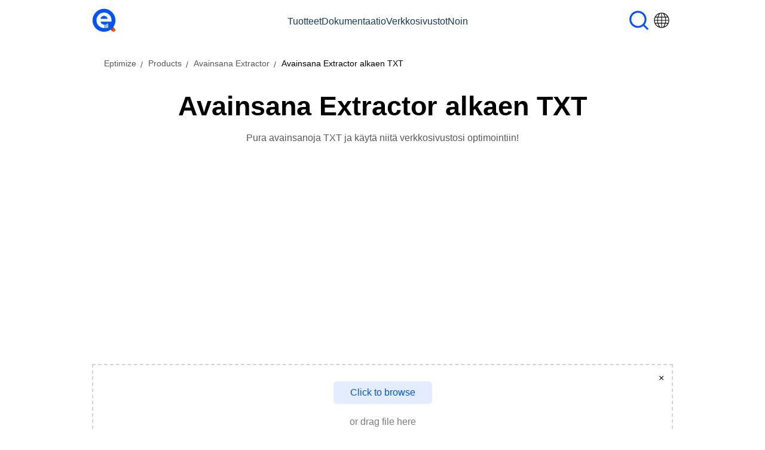

--- FILE ---
content_type: text/html; charset=utf-8
request_url: https://products.eptimize.app/fi/keyword-extractor/txt
body_size: 52621
content:


<!DOCTYPE html>
<html lang="fi" dir="ltr">
<head>
    <title>Avainsana Extractor</title>
    <meta name="description" content="Avainsana Extractor valitsee avainsanat verkkosivustolta. Ty&#xF6;kalumme avulla voit tutkia avainsanoja vapaasti ja nopeasti." />
    <meta name="viewport" content="width=device-width, initial-scale=1.0" />
    <meta http-equiv="Content-Language" content="fi" />
    <meta http-equiv="Content-Type" content="text/html; charset=utf-8" />
    <meta http-equiv="Content-Encoding" content="gzip" />
    <meta http-equiv="Cache-Control" content="public, max-age=3600" />
    <meta name="dcterms.date" content="2025-02-12 10.11" />
    <link rel="manifest" href="/manifest.json" />
    <link rel="apple-touch-icon" href="/static/products/assets/img/icons/eptimize_192x192.png">
    <meta name="theme-color" content="#fff" />
    
  <link rel="canonical" href="https://products.eptimize.app/fi/keyword-extractor/txt"/>  
<link rel="alternate" href="https://products.eptimize.app/keyword-extractor/txt" hreflang="x-default">
    <link rel="alternate" href="https://products.eptimize.app/keyword-extractor/txt" hreflang="en">
    <link rel="alternate" href="https://products.eptimize.app/cs/keyword-extractor/txt" hreflang="cs">
    <link rel="alternate" href="https://products.eptimize.app/da/keyword-extractor/txt" hreflang="da">
    <link rel="alternate" href="https://products.eptimize.app/de/keyword-extractor/txt" hreflang="de">
    <link rel="alternate" href="https://products.eptimize.app/et/keyword-extractor/txt" hreflang="et">
    <link rel="alternate" href="https://products.eptimize.app/es/keyword-extractor/txt" hreflang="es">
    <link rel="alternate" href="https://products.eptimize.app/fr/keyword-extractor/txt" hreflang="fr">
    <link rel="alternate" href="https://products.eptimize.app/hr/keyword-extractor/txt" hreflang="hr">
    <link rel="alternate" href="https://products.eptimize.app/id/keyword-extractor/txt" hreflang="id">
    <link rel="alternate" href="https://products.eptimize.app/it/keyword-extractor/txt" hreflang="it">
    <link rel="alternate" href="https://products.eptimize.app/lt/keyword-extractor/txt" hreflang="lt">
    <link rel="alternate" href="https://products.eptimize.app/hu/keyword-extractor/txt" hreflang="hu">
    <link rel="alternate" href="https://products.eptimize.app/ms/keyword-extractor/txt" hreflang="ms">
    <link rel="alternate" href="https://products.eptimize.app/nl/keyword-extractor/txt" hreflang="nl">
    <link rel="alternate" href="https://products.eptimize.app/pl/keyword-extractor/txt" hreflang="pl">
    <link rel="alternate" href="https://products.eptimize.app/pt/keyword-extractor/txt" hreflang="pt">
    <link rel="alternate" href="https://products.eptimize.app/ro/keyword-extractor/txt" hreflang="ro">
    <link rel="alternate" href="https://products.eptimize.app/sk/keyword-extractor/txt" hreflang="sk">
    <link rel="alternate" href="https://products.eptimize.app/sv/keyword-extractor/txt" hreflang="sv">
    <link rel="alternate" href="https://products.eptimize.app/vi/keyword-extractor/txt" hreflang="vi">
    <link rel="alternate" href="https://products.eptimize.app/tr/keyword-extractor/txt" hreflang="tr">
    <link rel="alternate" href="https://products.eptimize.app/el/keyword-extractor/txt" hreflang="el">
    <link rel="alternate" href="https://products.eptimize.app/bg/keyword-extractor/txt" hreflang="bg">
    <link rel="alternate" href="https://products.eptimize.app/uk/keyword-extractor/txt" hreflang="uk">
    <link rel="alternate" href="https://products.eptimize.app/ru/keyword-extractor/txt" hreflang="ru">
    <link rel="alternate" href="https://products.eptimize.app/ka/keyword-extractor/txt" hreflang="ka">
    <link rel="alternate" href="https://products.eptimize.app/hy/keyword-extractor/txt" hreflang="hy">
    <link rel="alternate" href="https://products.eptimize.app/he/keyword-extractor/txt" hreflang="he">
    <link rel="alternate" href="https://products.eptimize.app/ar/keyword-extractor/txt" hreflang="ar">
    <link rel="alternate" href="https://products.eptimize.app/fa/keyword-extractor/txt" hreflang="fa">
    <link rel="alternate" href="https://products.eptimize.app/hi/keyword-extractor/txt" hreflang="hi">
    <link rel="alternate" href="https://products.eptimize.app/th/keyword-extractor/txt" hreflang="th">
    <link rel="alternate" href="https://products.eptimize.app/ko/keyword-extractor/txt" hreflang="ko">
    <link rel="alternate" href="https://products.eptimize.app/zh/keyword-extractor/txt" hreflang="zh">
    <link rel="alternate" href="https://products.eptimize.app/ja/keyword-extractor/txt" hreflang="ja">

  
        <meta property="og:type" content="website" />
        <meta property="og:title" content="Avainsana Extractor" />
        <meta property="og:description" content="Avainsana Extractor valitsee avainsanat verkkosivustolta. Ty&#xF6;kalumme avulla voit tutkia avainsanoja vapaasti ja nopeasti." />
        <meta property="og:image" content="/static/products/assets/img/icons/eptimize_192x192.png" />
        <meta property="og:url" content="https://products.eptimize.app/fi/keyword-extractor/txt" />
        <meta property="og:site_name" content="Eptimize Smart SEO Tools" />
        <meta property="og:locale" content="fi" />
        <meta name="twitter:card" content="summary_large_image" />
        <meta name="twitter:site" content="@Eptimize" />
        <meta name="twitter:creator" content="@EptimizePtyLtd" />
        <meta name="twitter:title" content="Avainsana Extractor" />
        <meta name="twitter:description" content="Avainsana Extractor valitsee avainsanat verkkosivustolta. Ty&#xF6;kalumme avulla voit tutkia avainsanoja vapaasti ja nopeasti." />
        <meta name="twitter:image:src" content="/static/products/assets/img/icons/eptimize_192x192.png" />
    
      <script type="application/ld+json">
          {"@context":"https://schema.org","@type":"BreadcrumbList","itemListElement":[{"@type":"ListItem","name":"Eptimize","url":"https://www.eptimize.app/fi","item":{"@type":"ListItem","@id":"https://www.eptimize.app/fi","name":"Eptimize"},"position":1},{"@type":"ListItem","name":"Products","url":"https://products.eptimize.app/fi","item":{"@type":"ListItem","@id":"https://products.eptimize.app/fi","name":"Products"},"position":2},{"@type":"ListItem","name":"Avainsana Extractor","url":"https://products.eptimize.app/fi/keyword-extractor","item":{"@type":"ListItem","@id":"https://products.eptimize.app/fi/keyword-extractor","name":"Avainsana Extractor"},"position":3},{"@type":"ListItem","name":"Avainsana Extractor alkaen TXT","url":"https://products.eptimize.app/fi/keyword-extractor/txt","item":{"@type":"ListItem","@id":"https://products.eptimize.app/fi/keyword-extractor/txt","name":"Avainsana Extractor alkaen TXT"},"position":4}]}
      </script>
      <script type="application/ld+json">
          {"@context":"https://schema.org","@type":"WebSite","name":"Find an SEO Tool","potentialAction":{"@type":"SearchAction","target":{"@type":"EntryPoint","urlTemplate":"https://www.eptimize.app/search?q={search_term_string}"},"query":"Avainsana Extractor","query-input":"required name=search_term_string"},"url":"https://products.eptimize.app"}
      </script>
      <script type="application/ld+json">
          {"@context":"https://schema.org","@type":"SoftwareApplication","@id":"https://products.eptimize.app/fi/keyword-extractor/txt","name":"Avainsana Extractor","description":"Pura avainsanat miltä tahansa verkkosivulta ja käytä niitä verkkosivustosi optimointiin! ","url":"https://products.eptimize.app/fi/keyword-extractor/txt","aggregateRating":{"@type":"AggregateRating","url":"https://products.eptimize.app/fi/keyword-extractor/txt","bestRating":5,"ratingValue":4.7,"worstRating":1,"ratingCount":251127,"reviewCount":52127},"datePublished":"2025-02-12","inLanguage":{"@type":"Language","name":"Suomalainen","alternateName":"fi"},"isAccessibleForFree":true,"isFamilyFriendly":true,"offers":{"@type":"Offer","price":0,"priceCurrency":"USD"},"applicationCategory":["WebApplication","BusinessApplication","BrowserApplication"],"operatingSystem":["Windows","iOS","Linux","Android"],"softwareVersion":"250212"}
      </script>
    <link type="image/vnd.microsoft.icon" rel="shortcut icon" href="/static/products/assets/img/favicon.ico?nocache=331" >
    <link type="text/css" rel="stylesheet" href="/static/products/assets/css/main.min.css?nocache=331" />

    
<!-- Google tag (gtag.js) -->
<script async src="https://www.googletagmanager.com/gtag/js?id=G-V0G2FH48FR"></script>
<script>
  window.dataLayer = window.dataLayer || [];
  function gtag(){dataLayer.push(arguments);}
  gtag('js', new Date());

  gtag('config', 'G-V0G2FH48FR');
</script>
    <script async src="https://pagead2.googlesyndication.com/pagead/js/adsbygoogle.js?client=ca-pub-5946266927584579"
        crossorigin="anonymous"></script>



    
		<link type="text/css" rel="stylesheet" href="/static/products/assets/css/products.min.css?nocache=331" />
		<link type="text/css" rel="stylesheet" href="/static/products/assets/css/keywordextractor.min.css?nocache=331" />
       
	<meta name="theme-color" content="#000" />
	<link rel="manifest" href="/manifest.webmanifest" />
</head>
<body>
  


<header class="cd-header">
    <div class="cd-container">
        <div class="cd-header--inner">
            <div class="cd-logo-block">
                <a alt="www.eptimize.app" title="www.eptimize.app" href="https://www.eptimize.app">
                    <svg version="1.1" id="eptimize" xmlns="http://www.w3.org/2000/svg" xmlns:xlink="http://www.w3.org/1999/xlink" x="0px" y="0px" viewBox="0 0 1000 1000" xml:space="preserve" class="cd-header--logo" style="enable-background: new 0 0 1000 1000;">
                    <style type="text/css"> .st0 {fill: #EA5B0C;} .st1 {fill: #B34805;} .st2 {fill: #0053FF;} .st3 {fill: #FFFFFF;} </style>
                    <path d="M957.4,957.4L957.4,957.4c-30.1,30.1-79.3,30.1-109.4,0L480.7,590.1c-30.1-30.1-30.1-79.3,0-109.4l0,0
                c30.1-30.1,79.3-30.1,109.4,0l367.4,367.4C987.5,878.1,987.5,927.4,957.4,957.4z" class="st0"></path>
                    <polygon points="891.9,782.6 848.1,957.4 748.2,855.9 " class="st1"></polygon><circle cx="500" cy="500" r="480" class="st2"></circle><path d="M519.2,823.7c-62.3,0-118.9-14.6-169.7-43.8C298.8,750.8,258.6,712,229,663.7c-29.6-48.4-44.4-102.9-44.4-163.7
                c0-59.9,14.2-114.5,42.6-163.7c28.4-49.2,66.9-88.1,115.7-116.9c48.7-28.8,102.7-43.2,161.9-43.2c59.9,0,113.3,14.6,160.1,43.8
                c46.8,29.2,83.5,68.9,110.3,119.3c26.8,50.4,40.2,107.9,40.2,172.7v43.2H352.5c7.2,24.8,19.2,47.2,36,67.1
                c16.8,20,37.2,35.4,61.1,46.2c21.4,9.7,44.5,15,69.1,16 M350.1,437.7h304.5c-6.4-24.8-17-46.6-31.8-65.3
                c-14.8-18.8-32.6-33.4-53.4-43.8c-20.8-10.4-43.2-15.6-67.1-15.6c-25.6,0-48.8,5-69.5,15c-20.8,10-38.2,24.4-52.2,43.2
                C366.7,389.9,356.5,412.1,350.1,437.7z" class="st3"></path>
                    <rect x="541.3" y="684.3" width="30.6" height="139.5" class="st3"></rect><rect x="593.1" y="657.7" width="30.6" height="166.1" class="st3"></rect><rect x="643.6" y="635.2" width="30.6" height="188.5" class="st3"></rect></svg>
                </a>
            </div>
            <ul style="list-style-type: none;" class="cd-header--nav">
                <li class="cd-dropdown-onhover">
                    <a class="cd-dropdown-onhover" href="https://products.eptimize.app">Tuotteet</a>
                    <ul class="cd-dropdown cd-dropdown cd-dropdown--col-2">
                        <li><a class="cd-dropdown-onhover" href="https://products.eptimize.app/fi/website-seo-checker"><span class="title">Verkkosivuston SEO Checker</span></a></li>
                        <li><a class="cd-dropdown-onhover" href="https://products.eptimize.app/fi/on-page-seo-checker"><span class="title">Sivulla SEO Checker</span></a></li>
                        <li><a class="cd-dropdown-onhover" href="https://products.eptimize.app/fi/serp-analysis"><span class="title">SERP-analyysi</span></a></li>
                        <li><a class="cd-dropdown-onhover" href="https://products.eptimize.app/fi/rss-validator"><span class="title">RSS Validator</span></a></li>
                        <li><a class="cd-dropdown-onhover" href="https://products.eptimize.app/fi/sitemap-generator"><span class="title">Sivukartta Generator</span></a></li>
                        <li><a class="cd-dropdown-onhover" href="https://products.eptimize.app/fi/sitemap-validator"><span class="title">Sivukartta Validator</span></a></li>
                        <li><a class="cd-dropdown-onhover" href="https://products.eptimize.app/fi/robots-txt-generator"><span class="title">Robots.txt Generaattori</span></a></li>
                        <li><a class="cd-dropdown-onhover" href="https://products.eptimize.app/fi/robots-txt-validator"><span class="title">Robots.txt Validator</span></a></li>
                        <li><a class="cd-dropdown-onhover" href="https://products.eptimize.app/fi/domain-age-checker"><span class="title">Verkkotunnuksen i&#xE4;n tarkistaja</span></a></li>
                        <li><a class="cd-dropdown-onhover" href="https://products.eptimize.app/fi/domain-checker"><span class="title">Verkkotunnuksen nimen tarkistaja</span></a></li>
                        <li><a class="cd-dropdown-onhover" href="https://products.eptimize.app/fi/whois"><span class="title">Who-Is</span></a></li>
                        <li><a class="cd-dropdown-onhover" href="https://products.eptimize.app/fi/dns-lookup"><span class="title">DNS-haku</span></a></li>
                        <li><a class="cd-dropdown-onhover" href="https://products.eptimize.app/fi/link-checker"><span class="title">Rikkoutuneen linkin tarkistaja</span></a></li>
                        <li><a class="cd-dropdown-onhover" href="https://products.eptimize.app/fi/keyword-extractor"><span class="title">Avainsana Extractor</span></a></li>
                        <li><a class="cd-dropdown-onhover" href="https://products.eptimize.app/fi/word-counter"><span class="title">Sananlaskuri</span></a></li>
                        <li><a class="cd-dropdown-onhover" href="https://products.eptimize.app/fi/paraphrasing-tool"><span class="title">Parafraasiointity&#xF6;kalu</span></a></li>
                        <li><a class="cd-dropdown-onhover" href="https://products.eptimize.app/fi/color-convert"><span class="title">V&#xE4;rin muuntaminen</span></a></li>
                        <li><a class="cd-dropdown-onhover" href="https://products.eptimize.app/fi/contrast-checker"><span class="title">V&#xE4;ri Kontrasti Checker</span></a></li>
                        <li><a class="cd-dropdown-onhover" href="https://products.eptimize.app/fi/minifier"><span class="title">Miniaattorit</span></a></li>
                        <li><a class="cd-dropdown-onhover" href="https://products.eptimize.app/fi/title-capitalization"><span class="title">Otsikon isot kirjaimet</span></a></li>
                        <li><a class="cd-dropdown-onhover" href="https://products.eptimize.app/fi/url-encoding"><span class="title">URL-koodaus</span></a></li>
                        <li><a class="cd-dropdown-onhover" href="https://products.eptimize.app/fi/url-decoding"><span class="title">URL-dekoodaus</span></a></li>
                    </ul>
                </li>
                <li>
                    <a class="cd-dropdown-onhover" href="https://docs.eptimize.app">Dokumentaatio</a>
                </li>
                <li class="cd-dropdown-onhover">
                    <a rel="noopener nofollow" class="cd-dropdown-onhover disabled-link" href="#">Verkkosivustot</a>
                    <ul class="cd-dropdown">
                        <li><a class="cd-dropdown-onhover" href="https://www.eptimize.ai"><span class="title">eptimize.ai - AI SEO Optimization</span></a></li>
                    </ul>
                </li>
                <li class="cd-dropdown-onhover">
                    <a rel="noopener nofollow" class="cd-dropdown-onhover disabled-link" href="#">Noin</a>
                    <ul class="cd-dropdown">
                        <li><a rel="noopener nofollow" class="cd-dropdown-onhover" href="https://about.eptimize.app/"><span class="title">Meist&#xE4;</span></a></li>
                        <li><a rel="noopener nofollow" class="cd-dropdown-onhover" href="https://about.eptimize.app/contact/"><span class="title">Yhteystiedot</span></a></li>
                        <li><a rel="noopener nofollow" class="cd-dropdown-onhover" href="https://about.eptimize.app/legal/"><span class="title">Oikeudellinen</span></a></li>
                    </ul>
                </li>
            </ul>
            <div class="cd-header--actions">
                <a rel="nofollow noreferrer" href="https://www.eptimize.app/search" alt="Site search"><img width="38" height="38" alt="Site search" src="/static/products/assets/img/icon-search.svg" /></a>
                <div class="cd-lang" onclick="toggleModal('lnModal')"><img width="38" height="38" src="/static/products/assets/img/lang.svg" alt="Language"></div>
                <a name="login" class="cd-button cd-button--warning hidden" href="https://api.products.eptimize.app/api/auth/login?redirectUri=https://products.eptimize.app" alt="Login">Sign In</a>
                <div name="userMenu" class="cd-dropdown-onhover hidden">
                    <div name="userName" class="cd-dropdown-onhover cd-button cd-button--primary" style="align-content: center;"></div>
                    <ul class="cd-dropdown">
                        <li><a rel="noopener nofollow" class="cd-dropdown-onhover" href="#"><span class="title" name="subscription">Subscription</span></a></li>
                        <li><a name="logout" rel="noopener nofollow" class="cd-dropdown-onhover" href="https://api.products.eptimize.app/api/auth/logout?redirectUri=https://www.eptimize.app"><span class="title">Sign Out</span></a></li>
                    </ul>
                </div>
            </div>
            <div class="cd-header--menu">
                <a rel="nofollow noreferrer" href="https://www.eptimize.app/search" alt="Site search"><img width="38" height="38" alt="Site search" src="/static/products/assets/img/icon-search.svg" /></a>
                <img width="24" height="24" src="/static/products/assets/img/hamburger-menu.svg" alt="hamburger-menu icon" onclick="toggleModal('menuModal')" data-cd-toggle="modal" data-cd-target="#headerMenuModal">
            </div>
        </div>
    </div>
</header>
<div id="menuModal" class="cd-modal cd-header-menu--modal">
    <div class="cd-modal-backdrop"></div>
    <div class="cd-modal-inner">
        <div class="cd-modal-close" onclick="toggleModal('menuModal')">
            <svg viewPort="0 0 12 12" height="18px" width="18px" version="1.1" xmlns="http://www.w3.org/2000/svg"><line x1="1" y1="18" x2="18" y2="1" stroke="#111111" stroke-width="2"></line><line x1="1" y1="1" x2="18" y2="18" stroke="#111111" stroke-width="2"></line></svg></div>
            <div class="cd-modal-header">
            <a alt="www.eptimize.app" title="www.eptimize.app" href="https://www.eptimize.app">
                <svg version="1.1" id="eptimize" xmlns="http://www.w3.org/2000/svg" xmlns:xlink="http://www.w3.org/1999/xlink" x="0px" y="0px" viewBox="0 0 1000 1000" xml:space="preserve" class="cd-header--logo" style="enable-background: new 0 0 1000 1000;">
                <style type="text/css"> .st0 {fill: #EA5B0C;} .st1 {fill: #B34805;} .st2 {fill: #0053FF;} .st3 {fill: #FFFFFF;} </style>
                <path d="M957.4,957.4L957.4,957.4c-30.1,30.1-79.3,30.1-109.4,0L480.7,590.1c-30.1-30.1-30.1-79.3,0-109.4l0,0
              c30.1-30.1,79.3-30.1,109.4,0l367.4,367.4C987.5,878.1,987.5,927.4,957.4,957.4z" class="st0"></path><polygon points="891.9,782.6 848.1,957.4 748.2,855.9 " class="st1"></polygon><circle cx="500" cy="500" r="480" class="st2"></circle><path d="M519.2,823.7c-62.3,0-118.9-14.6-169.7-43.8C298.8,750.8,258.6,712,229,663.7c-29.6-48.4-44.4-102.9-44.4-163.7
              c0-59.9,14.2-114.5,42.6-163.7c28.4-49.2,66.9-88.1,115.7-116.9c48.7-28.8,102.7-43.2,161.9-43.2c59.9,0,113.3,14.6,160.1,43.8
              c46.8,29.2,83.5,68.9,110.3,119.3c26.8,50.4,40.2,107.9,40.2,172.7v43.2H352.5c7.2,24.8,19.2,47.2,36,67.1
              c16.8,20,37.2,35.4,61.1,46.2c21.4,9.7,44.5,15,69.1,16 M350.1,437.7h304.5c-6.4-24.8-17-46.6-31.8-65.3
              c-14.8-18.8-32.6-33.4-53.4-43.8c-20.8-10.4-43.2-15.6-67.1-15.6c-25.6,0-48.8,5-69.5,15c-20.8,10-38.2,24.4-52.2,43.2
              C366.7,389.9,356.5,412.1,350.1,437.7z" class="st3"></path><rect x="541.3" y="684.3" width="30.6" height="139.5" class="st3"></rect><rect x="593.1" y="657.7" width="30.6" height="166.1" class="st3"></rect><rect x="643.6" y="635.2" width="30.6" height="188.5" class="st3"></rect></svg>
            </a>
        </div>
        <ul class="cd-header--nav">
            <li>
                <div class="cd-collapse__item" onclick="toggleHelper('productsDropdown')">
                    <h3 id="productsDropdown1" class="cd-collapse__item__title">Tuotteet</h3>
                    <div id="productsDropdown2" class="cd-collapse__item__desc">
                        <p>
                            <ul class="cd-dropdown">
                                <li><a class="cd-link" href="https://products.eptimize.app/fi/website-seo-checker">Verkkosivuston SEO Checker</a></li>
                                <li><a class="cd-link" href="https://products.eptimize.app/fi/on-page-seo-checker">Sivulla SEO Checker</a></li>
                                <li><a class="cd-link" href="https://products.eptimize.app/fi/serp-analysis">SERP-analyysi</a></li>
                                <li><a class="cd-link" href="https://products.eptimize.app/fi/rss-validator">RSS Validator</a></li>
                                <li><a class="cd-link" href="https://products.eptimize.app/fi/sitemap-generator">Sivukartta Generator</a></li>
                                <li><a class="cd-link" href="https://products.eptimize.app/fi/sitemap-validator">Sivukartta Validator</a></li>
                                <li><a class="cd-link" href="https://products.eptimize.app/fi/robots-txt-generator">Robots.txt Generaattori</a></li>
                                <li><a class="cd-link" href="https://products.eptimize.app/fi/robots-txt-validator">Robots.txt Validator</a></li>
                                <li><a class="cd-link" href="https://products.eptimize.app/fi/domain-age-checker">Verkkotunnuksen i&#xE4;n tarkistaja</a></li>
                                <li><a class="cd-link" href="https://products.eptimize.app/fi/domain-checker">Verkkotunnuksen nimen tarkistaja</a></li>
                                <li><a class="cd-link" href="https://products.eptimize.app/fi/whois">Who-Is</a></li>
                                <li><a class="cd-link" href="https://products.eptimize.app/fi/dns-lookup">DNS-haku</a></li>
                                <li><a class="cd-link" href="https://products.eptimize.app/fi/link-checker">Rikkoutuneen linkin tarkistaja</a></li>
                                <li><a class="cd-link" href="https://products.eptimize.app/fi/keyword-extractor">Avainsana Extractor</a></li>
                                <li><a class="cd-link" href="https://products.eptimize.app/fi/word-counter">Sananlaskuri</a></li>
                                <li><a class="cd-link" href="https://products.eptimize.app/fi/paraphrasing-tool">Parafraasiointity&#xF6;kalu</a></li>
                                <li><a class="cd-link" href="https://products.eptimize.app/fi/color-convert">V&#xE4;rin muuntaminen</a></li>
                                <li><a class="cd-link" href="https://products.eptimize.app/fi/contrast-checker">V&#xE4;ri Kontrasti Checker</a></li>
                                <li><a class="cd-link" href="https://products.eptimize.app/fi/minifier">Miniaattorit</a></li>
                                <li><a class="cd-link" href="https://products.eptimize.app/fi/title-capitalization">Otsikon isot kirjaimet</a></li>
                                <li><a class="cd-link" href="https://products.eptimize.app/fi/url-encoding">URL-koodaus</a></li>
                                <li><a class="cd-link" href="https://products.eptimize.app/fi/url-decoding">URL-dekoodaus</a></li>
                            </ul>
                        </p>
                    </div>
                </div>
            </li>
            <li>
                <a class="cd-dropdown-onhover" href="https://docs.eptimize.app">Dokumentaatio</a>
            </li>
            <li>
                <div class="cd-collapse__item" onclick="toggleHelper('websitesDropdown')">
                    <h3 id="websitesDropdown1" class="cd-collapse__item__title">Verkkosivustot</h3>
                    <div id="websitesDropdown2" class="cd-collapse__item__desc">
                        <p>
                            <ul class="cd-dropdown">
                                <li><a class="cd-link" href="https://www.eptimize.ai">eptimize.ai - AI SEO Optimization</a></li>
                            </ul>
                        </p>
                    </div>
                </div>
            </li>
            <li>
                <div class="cd-collapse__item" onclick="toggleHelper('aboutsDropdown')">
                    <h3 id="aboutsDropdown1" class="cd-collapse__item__title">Noin</h3>
                    <div id="aboutsDropdown2" class="cd-collapse__item__desc">
                        <p>
                            <ul class="cd-dropdown">
                                <li><a rel="noopener nofollow" class="cd-link" href="https://about.eptimize.app/">Meist&#xE4;</a></li>
                                <li><a rel="noopener nofollow" class="cd-link" href="https://about.eptimize.app/contact/">Yhteystiedot</a></li>
                                <li><a rel="noopener nofollow" class="cd-link" href="https://about.eptimize.app/legal/">Oikeudellinen</a></li>
                            </ul>
                        </p>
                    </div>
                </div>
            </li>
            <li title="Language">
                <div class="cd-collapse__item" onclick="toggleHelper('languagesDropdown')">
                    <h3 id="languagesDropdown1" class="cd-collapse__item__title">Language</h3>
                    <div id="languagesDropdown2" class="cd-collapse__item__desc">
                        <p>
                        <ul class="cd-dropdown small">
                            <li></li>
                                    <li><a href="https://products.eptimize.app/keyword-extractor/txt"><span class="cd-header--language cd-dropdown-onhover"> English </span></a></li>
                                    <li><a href="https://products.eptimize.app/cs/keyword-extractor/txt"><span class="cd-header--language cd-dropdown-onhover"> &#x10C;e&#x161;tina </span></a></li>
                                    <li><a href="https://products.eptimize.app/da/keyword-extractor/txt"><span class="cd-header--language cd-dropdown-onhover"> Dansk </span></a></li>
                                    <li><a href="https://products.eptimize.app/de/keyword-extractor/txt"><span class="cd-header--language cd-dropdown-onhover"> Deutsch </span></a></li>
                                    <li><a href="https://products.eptimize.app/et/keyword-extractor/txt"><span class="cd-header--language cd-dropdown-onhover"> Eestlane </span></a></li>
                                    <li><a href="https://products.eptimize.app/es/keyword-extractor/txt"><span class="cd-header--language cd-dropdown-onhover"> Espa&#xF1;ol </span></a></li>
                                    <li><a href="https://products.eptimize.app/fr/keyword-extractor/txt"><span class="cd-header--language cd-dropdown-onhover"> Fran&#xE7;ais </span></a></li>
                                    <li><a href="https://products.eptimize.app/hr/keyword-extractor/txt"><span class="cd-header--language cd-dropdown-onhover"> Hrvatski </span></a></li>
                                    <li><a href="https://products.eptimize.app/id/keyword-extractor/txt"><span class="cd-header--language cd-dropdown-onhover"> Indonesia </span></a></li>
                                    <li><a href="https://products.eptimize.app/it/keyword-extractor/txt"><span class="cd-header--language cd-dropdown-onhover"> Italiano </span></a></li>
                                    <li><a href="https://products.eptimize.app/lt/keyword-extractor/txt"><span class="cd-header--language cd-dropdown-onhover"> Lietuvis </span></a></li>
                                    <li><a href="https://products.eptimize.app/hu/keyword-extractor/txt"><span class="cd-header--language cd-dropdown-onhover"> Magyar </span></a></li>
                                    <li><a href="https://products.eptimize.app/ms/keyword-extractor/txt"><span class="cd-header--language cd-dropdown-onhover"> Melayu </span></a></li>
                                    <li><a href="https://products.eptimize.app/nl/keyword-extractor/txt"><span class="cd-header--language cd-dropdown-onhover"> Nederlands </span></a></li>
                                    <li><a href="https://products.eptimize.app/pl/keyword-extractor/txt"><span class="cd-header--language cd-dropdown-onhover"> Polski </span></a></li>
                                    <li><a href="https://products.eptimize.app/pt/keyword-extractor/txt"><span class="cd-header--language cd-dropdown-onhover"> Portugu&#xEA;s </span></a></li>
                                    <li><a href="https://products.eptimize.app/ro/keyword-extractor/txt"><span class="cd-header--language cd-dropdown-onhover"> Rom&#xE2;n&#x103; </span></a></li>
                                    <li><a href="https://products.eptimize.app/sk/keyword-extractor/txt"><span class="cd-header--language cd-dropdown-onhover"> Slovensk&#xFD; </span></a></li>
                                    <li><a href="https://products.eptimize.app/sv/keyword-extractor/txt"><span class="cd-header--language cd-dropdown-onhover"> Svenska </span></a></li>
                                    <li><a href="https://products.eptimize.app/vi/keyword-extractor/txt"><span class="cd-header--language cd-dropdown-onhover"> Ti&#x1EBF;ng Vi&#x1EC7;t </span></a></li>
                                    <li><a href="https://products.eptimize.app/tr/keyword-extractor/txt"><span class="cd-header--language cd-dropdown-onhover"> T&#xFC;rk&#xE7;e </span></a></li>
                                    <li><a href="https://products.eptimize.app/el/keyword-extractor/txt"><span class="cd-header--language cd-dropdown-onhover"> &#x395;&#x3BB;&#x3BB;&#x3B7;&#x3BD;&#x3B9;&#x3BA;&#x3AC; </span></a></li>
                                    <li><a href="https://products.eptimize.app/bg/keyword-extractor/txt"><span class="cd-header--language cd-dropdown-onhover"> &#x411;&#x44A;&#x43B;&#x433;&#x430;&#x440;&#x441;&#x43A;&#x438; </span></a></li>
                                    <li><a href="https://products.eptimize.app/uk/keyword-extractor/txt"><span class="cd-header--language cd-dropdown-onhover"> &#x423;&#x43A;&#x440;&#x430;&#x457;&#x43D;&#x441;&#x44C;&#x43A;&#x430; </span></a></li>
                                    <li><a href="https://products.eptimize.app/ru/keyword-extractor/txt"><span class="cd-header--language cd-dropdown-onhover"> &#x420;&#x443;&#x441;&#x441;&#x43A;&#x438;&#x439; </span></a></li>
                                    <li><a href="https://products.eptimize.app/ka/keyword-extractor/txt"><span class="cd-header--language cd-dropdown-onhover"> &#x10E5;&#x10D0;&#x10E0;&#x10D7;&#x10E3;&#x10DA;&#x10D8; </span></a></li>
                                    <li><a href="https://products.eptimize.app/hy/keyword-extractor/txt"><span class="cd-header--language cd-dropdown-onhover"> &#x540;&#x561;&#x575;&#x565;&#x580;&#x565;&#x576; </span></a></li>
                                    <li><a href="https://products.eptimize.app/he/keyword-extractor/txt"><span class="cd-header--language cd-dropdown-onhover"> &#x5E2;&#x5B4;&#x5D1;&#x5E8;&#x5B4;&#x5D9;&#x5EA; </span></a></li>
                                    <li><a href="https://products.eptimize.app/ar/keyword-extractor/txt"><span class="cd-header--language cd-dropdown-onhover"> &#x627;&#x644;&#x639;&#x631;&#x628;&#x64A;&#x629; </span></a></li>
                                    <li><a href="https://products.eptimize.app/fa/keyword-extractor/txt"><span class="cd-header--language cd-dropdown-onhover"> &#x641;&#x627;&#x631;&#x633;&#x6CC; </span></a></li>
                                    <li><a href="https://products.eptimize.app/hi/keyword-extractor/txt"><span class="cd-header--language cd-dropdown-onhover"> &#x939;&#x93F;&#x902;&#x926;&#x940; </span></a></li>
                                    <li><a href="https://products.eptimize.app/th/keyword-extractor/txt"><span class="cd-header--language cd-dropdown-onhover"> &#xE20;&#xE32;&#xE29;&#xE32;&#xE44;&#xE17;&#xE22; </span></a></li>
                                    <li><a href="https://products.eptimize.app/ko/keyword-extractor/txt"><span class="cd-header--language cd-dropdown-onhover"> &#xD55C;&#xAD6D;&#xC5B4; </span></a></li>
                                    <li><a href="https://products.eptimize.app/zh/keyword-extractor/txt"><span class="cd-header--language cd-dropdown-onhover"> &#x4E2D;&#x6587; </span></a></li>
                                    <li><a href="https://products.eptimize.app/ja/keyword-extractor/txt"><span class="cd-header--language cd-dropdown-onhover"> &#x65E5;&#x672C;&#x8A9E; </span></a></li>
                            </ul>
                        </p>
                    </div>
                </div>
            </li>
            <li name="login" class="hidden">
                <a class="cd-dropdown-onhover" href="https://api.products.eptimize.app/api/auth/login?redirectUri=https://products.eptimize.app" alt="Login">Sign In</a>
            </li>
            <li name="userMenu">
                <div class="cd-collapse__item" onclick="toggleHelper('signInDropdown')">
                    <h3 id="signInDropdown1" name="userName" class="cd-collapse__item__title">User Name</h3>
                    <div id="signInDropdown2" class="cd-collapse__item__desc">
                        <p>
                            <ul class="cd-dropdown">
                                <li><a rel="noopener nofollow" class="cd-link" name="subscription" href="#">Subscription</a></li>
                                <li><a rel="noopener nofollow" class="cd-link" name="logout" href="https://api.products.eptimize.app/api/auth/logout?redirectUri=https://www.eptimize.app">Sign Out</a></li>
                            </ul>
                        </p>
                    </div>
                </div>
            </li>
        </ul>
    </div>
</div>
<script>
    function toggleModal(elId) {
        document.getElementById(elId).classList.toggle("active");
    }
    function toggleHelper(elId) {
        document.getElementById(elId + '1').classList.toggle("active");
        el2 = document.getElementById(elId + '2');
        el2.classList.toggle("active");
        if (el2.style.maxHeight) {
            el2.style.maxHeight = null;
        } else {
            el2.style.maxHeight = el2.scrollHeight + "px";
        }
    }
</script>
    <script type="text/javascript" async src="/static/products/assets/js/auth.min.js?nocache=331"></script>
    <script>
        const baseAuthUrl = 'https://api.products.eptimize.app/api/';
    </script>
<div id="lnModal" class="cd-modal">
    <div class="cd-modal-backdrop"></div>
    <div class="cd-modal-inner">
        <div class="cd-modal-close" onclick="toggleModal('lnModal')">
            <svg viewPort="0 0 12 12" height="18px" width="18px" version="1.1" xmlns="http://www.w3.org/2000/svg"><line x1="1" y1="18" x2="18" y2="1" stroke="#111111" stroke-width="2"></line><line x1="1" y1="1" x2="18" y2="18" stroke="#111111" stroke-width="2"></line></svg>
        </div>
        <div class="cd-modal-header">Valitse kieli</div>
        <div class="cd-modal-lns">
                    <div class="cd-modal-ln"><a href="https://products.eptimize.app/keyword-extractor/txt"><span> English </span></a></div>
                    <div class="cd-modal-ln"><a href="https://products.eptimize.app/cs/keyword-extractor/txt"><span> &#x10C;e&#x161;tina </span></a></div>
                    <div class="cd-modal-ln"><a href="https://products.eptimize.app/da/keyword-extractor/txt"><span> Dansk </span></a></div>
                    <div class="cd-modal-ln"><a href="https://products.eptimize.app/de/keyword-extractor/txt"><span> Deutsch </span></a></div>
                    <div class="cd-modal-ln"><a href="https://products.eptimize.app/et/keyword-extractor/txt"><span> Eestlane </span></a></div>
                    <div class="cd-modal-ln"><a href="https://products.eptimize.app/es/keyword-extractor/txt"><span> Espa&#xF1;ol </span></a></div>
                    <div class="cd-modal-ln"><a href="https://products.eptimize.app/fr/keyword-extractor/txt"><span> Fran&#xE7;ais </span></a></div>
                    <div class="cd-modal-ln"><a href="https://products.eptimize.app/hr/keyword-extractor/txt"><span> Hrvatski </span></a></div>
                    <div class="cd-modal-ln"><a href="https://products.eptimize.app/id/keyword-extractor/txt"><span> Indonesia </span></a></div>
                    <div class="cd-modal-ln"><a href="https://products.eptimize.app/it/keyword-extractor/txt"><span> Italiano </span></a></div>
                    <div class="cd-modal-ln"><a href="https://products.eptimize.app/lt/keyword-extractor/txt"><span> Lietuvis </span></a></div>
                    <div class="cd-modal-ln"><a href="https://products.eptimize.app/hu/keyword-extractor/txt"><span> Magyar </span></a></div>
                    <div class="cd-modal-ln"><a href="https://products.eptimize.app/ms/keyword-extractor/txt"><span> Melayu </span></a></div>
                    <div class="cd-modal-ln"><a href="https://products.eptimize.app/nl/keyword-extractor/txt"><span> Nederlands </span></a></div>
                    <div class="cd-modal-ln"><a href="https://products.eptimize.app/pl/keyword-extractor/txt"><span> Polski </span></a></div>
                    <div class="cd-modal-ln"><a href="https://products.eptimize.app/pt/keyword-extractor/txt"><span> Portugu&#xEA;s </span></a></div>
                    <div class="cd-modal-ln"><a href="https://products.eptimize.app/ro/keyword-extractor/txt"><span> Rom&#xE2;n&#x103; </span></a></div>
                    <div class="cd-modal-ln"><a href="https://products.eptimize.app/sk/keyword-extractor/txt"><span> Slovensk&#xFD; </span></a></div>
                    <div class="cd-modal-ln"><a href="https://products.eptimize.app/sv/keyword-extractor/txt"><span> Svenska </span></a></div>
                    <div class="cd-modal-ln"><a href="https://products.eptimize.app/vi/keyword-extractor/txt"><span> Ti&#x1EBF;ng Vi&#x1EC7;t </span></a></div>
                    <div class="cd-modal-ln"><a href="https://products.eptimize.app/tr/keyword-extractor/txt"><span> T&#xFC;rk&#xE7;e </span></a></div>
                    <div class="cd-modal-ln"><a href="https://products.eptimize.app/el/keyword-extractor/txt"><span> &#x395;&#x3BB;&#x3BB;&#x3B7;&#x3BD;&#x3B9;&#x3BA;&#x3AC; </span></a></div>
                    <div class="cd-modal-ln"><a href="https://products.eptimize.app/bg/keyword-extractor/txt"><span> &#x411;&#x44A;&#x43B;&#x433;&#x430;&#x440;&#x441;&#x43A;&#x438; </span></a></div>
                    <div class="cd-modal-ln"><a href="https://products.eptimize.app/uk/keyword-extractor/txt"><span> &#x423;&#x43A;&#x440;&#x430;&#x457;&#x43D;&#x441;&#x44C;&#x43A;&#x430; </span></a></div>
                    <div class="cd-modal-ln"><a href="https://products.eptimize.app/ru/keyword-extractor/txt"><span> &#x420;&#x443;&#x441;&#x441;&#x43A;&#x438;&#x439; </span></a></div>
                    <div class="cd-modal-ln"><a href="https://products.eptimize.app/ka/keyword-extractor/txt"><span> &#x10E5;&#x10D0;&#x10E0;&#x10D7;&#x10E3;&#x10DA;&#x10D8; </span></a></div>
                    <div class="cd-modal-ln"><a href="https://products.eptimize.app/hy/keyword-extractor/txt"><span> &#x540;&#x561;&#x575;&#x565;&#x580;&#x565;&#x576; </span></a></div>
                    <div class="cd-modal-ln"><a href="https://products.eptimize.app/he/keyword-extractor/txt"><span> &#x5E2;&#x5B4;&#x5D1;&#x5E8;&#x5B4;&#x5D9;&#x5EA; </span></a></div>
                    <div class="cd-modal-ln"><a href="https://products.eptimize.app/ar/keyword-extractor/txt"><span> &#x627;&#x644;&#x639;&#x631;&#x628;&#x64A;&#x629; </span></a></div>
                    <div class="cd-modal-ln"><a href="https://products.eptimize.app/fa/keyword-extractor/txt"><span> &#x641;&#x627;&#x631;&#x633;&#x6CC; </span></a></div>
                    <div class="cd-modal-ln"><a href="https://products.eptimize.app/hi/keyword-extractor/txt"><span> &#x939;&#x93F;&#x902;&#x926;&#x940; </span></a></div>
                    <div class="cd-modal-ln"><a href="https://products.eptimize.app/th/keyword-extractor/txt"><span> &#xE20;&#xE32;&#xE29;&#xE32;&#xE44;&#xE17;&#xE22; </span></a></div>
                    <div class="cd-modal-ln"><a href="https://products.eptimize.app/ko/keyword-extractor/txt"><span> &#xD55C;&#xAD6D;&#xC5B4; </span></a></div>
                    <div class="cd-modal-ln"><a href="https://products.eptimize.app/zh/keyword-extractor/txt"><span> &#x4E2D;&#x6587; </span></a></div>
                    <div class="cd-modal-ln"><a href="https://products.eptimize.app/ja/keyword-extractor/txt"><span> &#x65E5;&#x672C;&#x8A9E; </span></a></div>
        </div>
    </div>
</div>
  <div>
  





    <div class="cd-container">
        <div class="cd-breadcrumb">
            <ul style="list-style-type: none;">
                    <li><a class="breadcrumb" href="https://www.eptimize.app/fi"><span>Eptimize</span><meta content="1"></a></li>
                    <li><a class="breadcrumb" href="https://products.eptimize.app/fi"><span>Products</span><meta content="1"></a></li>
                    <li><a class="breadcrumb" href="https://products.eptimize.app/fi/keyword-extractor"><span>Avainsana Extractor</span><meta content="1"></a></li>
                <li><span class="breadcrumb"><span>Avainsana Extractor alkaen TXT</span><meta content="2"></span></li>
            </ul>
        </div>
    </div>


<div class="cd-main-page">
	<a-functionality>
		<div class="content">
			<section class="cd-container">
				<h1 class="cd-display-1">Avainsana Extractor alkaen TXT</h1>
				<h2 class="cd-p cd-p-secondary">Pura avainsanoja TXT ja k&#xE4;yt&#xE4; niit&#xE4; verkkosivustosi optimointiin! </h2>
			</section>
			<section class="cd-section cd-container">
						<div class="cd-form-wrapper">
							<a-file-uploader>
								<div class="cd-form-file">
									<div class="container">
										<input type="file" id="fileDropRef" class="cd-browse-for-files" onchange="uploadFile()" ondrag="uploadFile()" ondragover="uploadFile()" ondragenter="uploadFile()" accept=".txt">
										<label for="fileDropRef" class="cd-button cd-button-browse">Click to browse</label>
										<h4 class="cd-text-grag-file">or drag file here</h4>
										<div onclick="clearFiles()" class="delete">×</div>
									</div>
									<div class="files"></div>
								</div>
							</a-file-uploader>
						</div>
				<div class="cd-keyword-extractor-choice-row">
					<div class="cd-choice-length">
						<p>Min word length</p>
						<input id="minWordLength" type="number" placeholder="3" min="1" required="" value="3" class="cd-choice border-select">
					</div>
					<button class="cd-button cd-button--warning" onclick="doAction()">Extract</button>
				</div>
				<div id="result" class="cd-result-centered hidden">
					<div class="cd-word-characters-count-row">
						<div>
							<h3>Words</h3>
							<h3 id="totalWords">0</h3>
						</div>
						<div>
							<h3>Characters</h3>
							<h3 id="totalChars">0</h3>
						</div>
					</div>
					<div class="cd-radio-group-solid cd-switch-centre">
						<div class="cd-radio-button-solid">
							<input id="0" type="radio" name="radio2" value="0" onclick="update()" checked="checked">
							<label for="0">One Word</label>
						</div>
						<div class="cd-radio-button-solid">
							<input id="1" type="radio" name="radio2" value="1" onclick="update()">
							<label for="1">Two Words</label>
						</div>
						<div class="cd-radio-button-solid">
							<input id="2" type="radio" name="radio2" value="2" onclick="update()">
							<label for="2">Three Words</label>
						</div>
					</div>
					<div class="cd-grid">
						<h3>Top</h3>
						<input id="rowsCount" type="number" min="1" required="" value="10" class="cd-input cd-input-short" max="50" onchange="update()">
					</div>
					<div id="resultRows" class="cd-form-result-keywords">
					</div>
					<section class="cd-container">
						<div class="cd-grid">
							<button class="cd-button cd-button--warning cd-button--center" onclick="copyToClipboard()">Copy To Clipboard</button>
							<button class="cd-button cd-button--warning cd-button--center" onclick="downloadJSON()">Save As JSON</button>
						</div>
					</section>
				</div>
				<a-job-status>
					<div>
						<p class="errorBlock" id="status" />
					</div>
				</a-job-status>
				<div id="loader" class="cd-loader">
					<div class="cd-spinner"></div>
				</div>
			</section>
		</div>
	</a-functionality>	
	<div class="navigation-bar"></div>
		<section class="cd-section cd-container">
			<div class="cd-collapse__item cd-collapse-none-cursor">
				<ul class="cd-p cd-p-secondary">
						<li>Nopea tapa poimia avainsanoja TXT</li>
						<li>Tarvittavien avainsanojen hankkiminen</li>
						<li>Tulos lajiteltu esiintymien lukumäärän mukaan</li>
						<li>Yksinkertainen kyselyn muodostuminen</li>
						<li>Tulosten tallentaminen ja lataaminen suosituissa muodoissa</li>
				</ul>
			</div>
		</section>
		<section class="cd-section cd-container">
			<a-howto>
				<div class="cd-collapse__item cd-collapse-none-cursor" itemscope itemtype="https://schema.org/HowTo">
					<h3 itemprop="name">Kuinka k&#xE4;ytt&#xE4;&#xE4; TXT Avainsana Extractor</h3>
					<ul class="cd-p cd-p-secondary">
							<li itemprop="step" itemscope itemtype="https://schema.org/HowToStep">
								<span itemscope itemprop="itemListElement" itemtype="https://schema.org/HowToDirection">
									<span itemprop="text">Valitse TXT tutkimuksen avainsanoille.</span>
								</span>
							</li>
							<li itemprop="step" itemscope itemtype="https://schema.org/HowToStep">
								<span itemscope itemprop="itemListElement" itemtype="https://schema.org/HowToDirection">
									<span itemprop="text">Napsauta &#x201D;Pura &#x201D;-painiketta. Ty&#xF6;kalu valitsee automaattisesti kaikki k&#xE4;ytetyimm&#xE4;t ja t&#xE4;rkeimm&#xE4;t sanat TXT. Odota, ett&#xE4; toimenpide on valmis.</span>
								</span>
							</li>
							<li itemprop="step" itemscope itemtype="https://schema.org/HowToStep">
								<span itemscope itemprop="itemListElement" itemtype="https://schema.org/HowToDirection">
									<span itemprop="text">Avainsanaluettelo n&#xE4;kyy taulukkona heti uuttamisen j&#xE4;lkeen.</span>
								</span>
							</li>
							<li itemprop="step" itemscope itemtype="https://schema.org/HowToStep">
								<span itemscope itemprop="itemListElement" itemtype="https://schema.org/HowToDirection">
									<span itemprop="text">Vaihtaja auttaa sinua analysoimaan sek&#xE4; yksitt&#xE4;isi&#xE4; sanoja ett&#xE4; lauseita.</span>
								</span>
							</li>
							<li itemprop="step" itemscope itemtype="https://schema.org/HowToStep">
								<span itemscope itemprop="itemListElement" itemtype="https://schema.org/HowToDirection">
									<span itemprop="text">Kopioi tulos leikep&#xF6;yd&#xE4;lle tai tallenna JSON-tiedostona</span>
								</span>
							</li>
					</ul>
				</div>
			</a-howto>
		</section>
		<a-faq>
			<section class="cd-section cd-container" itemscope itemtype="https://schema.org/FAQPage">
				<h2 class="cd-display-2">FAQ</h2>
					<div class="cd-collapse" itemscope itemprop="mainEntity" itemtype="https://schema.org/Question">
						<cd-collapse>
							<div class="cd-collapse__item">
								<h3 class="cd-collapse__item__title" itemprop="name" onclick=toggleItem(&#x27;faqblock0&#x27;)>Miten voin poimia avainsanoja a TXT?</h3>
								<div class="cd-collapse__item__desc active" style="max-height: 28px;" itemscope itemprop="acceptedAnswer" itemtype="https://schema.org/Answer" id=faqblock0>
									<p>
										<span itemprop="text">Ensin sinun on lisättävä TXT uuttamista varten. Napsauta sitten ”Pura ”-painiketta. Kun prosessi on valmis, Keyword Extractor antaa sinulle tuloksen tekstikenttään.</span>
									</p>
								</div>
							</div>
						</cd-collapse>
					</div>
					<div class="cd-collapse" itemscope itemprop="mainEntity" itemtype="https://schema.org/Question">
						<cd-collapse>
							<div class="cd-collapse__item">
								<h3 class="cd-collapse__item__title" itemprop="name" onclick=toggleItem(&#x27;faqblock1&#x27;)>Kuinka kauan avainsanojen purkaminen kestää?</h3>
								<div class="cd-collapse__item__desc active" style="max-height: 28px;" itemscope itemprop="acceptedAnswer" itemtype="https://schema.org/Answer" id=faqblock1>
									<p>
										<span itemprop="text">Se riippuu sisällön määrästä. Esimerkiksi 1000 sanaa kesti 15 sekuntia.</span>
									</p>
								</div>
							</div>
						</cd-collapse>
					</div>
					<div class="cd-collapse" itemscope itemprop="mainEntity" itemtype="https://schema.org/Question">
						<cd-collapse>
							<div class="cd-collapse__item">
								<h3 class="cd-collapse__item__title" itemprop="name" onclick=toggleItem(&#x27;faqblock2&#x27;)>Voinko työskennellä Linuxissa, Mac OS, iOS tai Android?</h3>
								<div class="cd-collapse__item__desc active" style="max-height: 28px;" itemscope itemprop="acceptedAnswer" itemtype="https://schema.org/Answer" id=faqblock2>
									<p>
										<span itemprop="text">Kyllä, voit käyttää Keyword Extractor -sovellusta missä tahansa käyttöjärjestelmässä, jossa on verkkoselain. Sovelluksemme toimii verkossa eikä vaadi ohjelmiston asennusta.</span>
									</p>
								</div>
							</div>
						</cd-collapse>
					</div>
			</section>
		</a-faq>
</div>

<script>
	function toggleItem(elId) {
		var el = document.getElementById(elId);
		el.classList.toggle("active");
		if (el.style.maxHeight) {
			el.style.maxHeight = null;
		} else {
			el.style.maxHeight = el.scrollHeight + "px";
		}
	}
</script>


  </div>
  

  

<cd-scroll-to-top>
    <button class="cd-button-circle hidden" onclick="gtu()"></button>
</cd-scroll-to-top>
<script>
    function gtu() {
        window.scrollTo({
            top: 0,
            left: 0,
            behavior: "smooth"
        });
    }
    function onwsc() {
        stt(window.scrollY > 800);
    }
    function stt(is) {
        const b = document.getElementsByClassName('cd-button-circle')[0];
        if (is && b.classList.contains('hidden')) {
            b.classList.remove('hidden');
        } else if (!is && !b.classList.contains('hidden')) {
            b.classList.add('hidden');
        }
    }
    document.addEventListener('scroll', onwsc);
</script>

<div class="cd-container" style="margin-top: 5rem">
    <ul style="list-style-type: none;" class="links">
        <li><a href="https://about.eptimize.app/contact/">Contact</a></li>
        <li><a href="https://about.eptimize.app/legal/tos/">Terms of Service</a></li>
        <li><a href="https://about.eptimize.app/legal/privacy-policy/">Privacy Policy</a></li>
        <li><a href="https://about.eptimize.app/">About</a></li>
    </ul>
    <div class="terms">
        <div>© Eptimize Pty Ltd 2022-2025. All Rights Reserved.</div>
    </div>
</div>
<!--partial name="~/Views/Shared/Feedback.cshtml" /-->
  
		<script type="text/javascript" async src="/static/products/assets/js/shared.min.js?nocache=331"></script>
		<script type="text/javascript" async src="/static/products/assets/js/keywordextractor.min.js?nocache=331"></script>
		<script>
			const baseUrl = 'https://api.products.eptimize.app/api/';
		</script>


	<script>'serviceWorker'in navigator&&navigator.serviceWorker.register('/serviceworker', { scope: '/' })</script></body>
</html>

--- FILE ---
content_type: text/html; charset=utf-8
request_url: https://www.google.com/recaptcha/api2/aframe
body_size: 269
content:
<!DOCTYPE HTML><html><head><meta http-equiv="content-type" content="text/html; charset=UTF-8"></head><body><script nonce="Rq4abmbTh4N9eGklCoPPZg">/** Anti-fraud and anti-abuse applications only. See google.com/recaptcha */ try{var clients={'sodar':'https://pagead2.googlesyndication.com/pagead/sodar?'};window.addEventListener("message",function(a){try{if(a.source===window.parent){var b=JSON.parse(a.data);var c=clients[b['id']];if(c){var d=document.createElement('img');d.src=c+b['params']+'&rc='+(localStorage.getItem("rc::a")?sessionStorage.getItem("rc::b"):"");window.document.body.appendChild(d);sessionStorage.setItem("rc::e",parseInt(sessionStorage.getItem("rc::e")||0)+1);localStorage.setItem("rc::h",'1764272985838');}}}catch(b){}});window.parent.postMessage("_grecaptcha_ready", "*");}catch(b){}</script></body></html>

--- FILE ---
content_type: text/css
request_url: https://products.eptimize.app/static/products/assets/css/main.min.css?nocache=331
body_size: 5613
content:
.cd-header{height:72px;width:100%;display:flex;align-items:center;position:relative;z-index:10;}.cd-header--inner{display:flex;align-items:center;justify-content:space-between;}.cd-header--logo{height:40px;}.cd-header--nav{display:flex;gap:40px;}.cd-header--nav>li{align-items:center;}.cd-header--nav>li>a{font-weight:400;font-size:1rem;line-height:50px;color:var(--header-text-color);display:flex;align-items:center;}.cd-header--nav i{margin-left:12px;height:1rem;width:1rem;font-size:1rem;line-height:22px;display:inline-block;}.cd-header--nav i img,.cd-header--nav i svg{width:80%;height:80%;transform:rotate(90deg);}.cd-header--language{cursor:pointer;height:30px;display:flex;align-items:center;font-weight:500;text-transform:uppercase;font-size:.875rem;}.cd-header--language img,.cd-header--language svg{width:30px;height:100%;margin-right:.5rem;}.cd-header--language i{margin-left:12px;height:1rem;width:1rem;font-size:1rem;line-height:22px;display:flex;align-items:center;}.cd-header--language i svg{width:80%;height:80%;transform:rotate(90deg);}.cd-header--menu{display:none;}.cd-header-menu--modal .cd-modal-inner{width:100%;height:100%;border-radius:0;margin:0;max-height:100%;}.cd-header-menu--modal .cd-modal-header{text-align:left;}.cd-header-products--modal{z-index:1000;}.cd-header--actions{display:flex;align-items:center;gap:20px;}@media(max-width:1100px) and (min-width:1000px){.cd-header--logo{height:40px;}.cd-header--nav{gap:20px;}.cd-header--nav i{line-height:16px;}.cd-header--language img,.cd-header--language svg{width:20px;height:20px;}}@media(max-width:1000px){.cd-header--nav,.cd-header--actions{display:none;}.cd-header-menu--modal .cd-header--nav{position:inherit;display:block;flex-direction:column;}.cd-header-menu--modal .cd-header--nav>li i{font-size:0;}.cd-header-menu--modal .cd-header--nav>li svg{transform:rotate(90deg);}.cd-header-menu--modal .cd-dropdown .cd-dropdown,.cd-header-menu--modal .cd-dropdown{position:relative;display:flex;background:transparent;box-shadow:none;list-style:none;top:inherit;left:inherit;box-sizing:border-box;width:100%;padding:0;}.cd-header-menu--modal .cd-dropdown>li>a{padding-left:10px;}.cd-header-menu--modal .cd-collapse__item{width:100%;box-shadow:none;border:0;padding:0;display:block;margin-bottom:0;}.cd-header-menu--modal .cd-collapse__item .cd-collapse__item__title{font-weight:400;font-size:1rem;line-height:50px;color:#183b56;display:flex;align-items:center;}.cd-header-menu--modal .cd-collapse__item .cd-collapse__item__desc{margin-top:0;}.cd-header-menu--modal .cd-collapse__item h3.cd-collapse__item__title::after{content:none;}.cd-header-menu--modal .cd-collapse__item h3.cd-collapse__item__title::before{mask:url('data:image/svg+xml; utf8, <svg width="8" height="12" viewBox="0 0 8 12" fill="none" xmlns="http://www.w3.org/2000/svg"><path d="M1.66699 1.33341L6.33366 6.00008L1.66699 10.6667" stroke="rgb%280,0,0%29" stroke-width="1.5" stroke-linecap="round" stroke-linejoin="round"/></svg>') no-repeat 50% 50%;mask-size:cover;-webkit-mask:url('data:image/svg+xml; utf8, <svg width="8" height="12" viewBox="0 0 8 12" fill="none" xmlns="http://www.w3.org/2000/svg"><path d="M1.66699 1.33341L6.33366 6.00008L1.66699 10.6667" stroke="rgb%280,0,0%29" stroke-width="1.5" stroke-linecap="round" stroke-linejoin="round"/></svg>') no-repeat 50% 50%;-webkit-mask-size:cover;background-color:#000;content:"";height:12px;width:8px;right:0;top:20px;}.cd-header-menu--modal .cd-collapse__item h3.cd-collapse__item__title.active::before{transform:rotate(90deg);}.cd-header--menu{display:flex;align-items:center;gap:20px;}.cd-header-menu-footer{position:fixed;bottom:0;left:0;display:flex;justify-content:space-between;padding:20px;width:100%;align-items:center;}.cd-header-menu-footer>div{display:flex;gap:20px;}}.cd-dropdown-onhover{position:relative;}.cd-dropdown-onhover:hover>.cd-dropdown{display:flex;}.cd-dropdown{background-color:#fff;box-shadow:0 16px 48px rgba(0,0,0,.16);border-radius:12px;position:absolute;top:80%;left:0;flex-wrap:wrap;width:240px;padding:13px 30px 13px 0;display:none;z-index:20;list-style:none;}.cd-dropdown.small{width:inherit;padding:0;}.cd-dropdown>li{width:100%;}.cd-dropdown>li>a{width:100%;padding:13px 10px 13px 30px;display:flex;justify-content:space-between;color:var(--header-text-color);}.cd-dropdown>li>a:hover{color:var(--primary-bg-color);}.cd-dropdown--col-2{width:480px;}.cd-dropdown--col-3{width:650px;}.cd-dropdown--col-2>li{width:50%;}.cd-dropdown--col-3>li{width:33.3333%;}.cd-dropdown .cd-dropdown{left:calc(100% - 25px);top:0;bottom:inherit;}.cd-dropdown>.cd-dropdown-onhover>a::after,.cd-dropdown>.cd-dropdown-onclick>a::after{mask:url('data:image/svg+xml; utf8, <svg width="8" height="12" viewBox="0 0 8 12" fill="none" xmlns="http://www.w3.org/2000/svg"><path d="M1.66699 1.33341L6.33366 6.00008L1.66699 10.6667" stroke="rgb(0,0,0)" stroke-width="1.5" stroke-linecap="round" stroke-linejoin="round"/></svg>') no-repeat 50% 50%;content:"";background-color:#000;width:8px;height:12px;mask-size:cover;-webkit-mask:url('data:image/svg+xml; utf8, <svg width="8" height="12" viewBox="0 0 8 12" fill="none" xmlns="http://www.w3.org/2000/svg"><path d="M1.66699 1.33341L6.33366 6.00008L1.66699 10.6667" stroke="rgb(0,0,0)" stroke-width="1.5" stroke-linecap="round" stroke-linejoin="round"/></svg>') no-repeat 50% 50%;-webkit-mask-size:cover;}.cd-dropdown-onclick.active>a::after{transform:rotate(90deg);}.cd-dropdown>.cd-dropdown-onhover>a:hover::after{background-color:var(--primary-bg-color);}.links{display:flex;justify-content:center;margin-top:10px;margin-bottom:10px;}.links li{margin-right:15px;}.links li:not(:first-child)::before{content:"|";margin-right:15px;}.links a{font-size:14px;color:#111;}.links a:visited{color:#111;}.links a:hover{color:var(--primary-hover-bg-color);}.terms{display:flex;justify-content:center;font-size:12px;color:#575757;margin-bottom:10px;}@media(max-width:499px){.links{flex-direction:column;align-items:center;gap:10px;}.links li{margin:10px;}.links li:not(:first-child)::before{content:"";margin-right:0;}}.cd-grid{display:flex;flex-wrap:wrap;gap:30px;}.cd-grid .small img{margin-right:12px;width:24px;margin-top:8px;}.cd-grid .small h3{font-size:36px;margin-bottom:10px;}.cd-grid-item-vertical{display:flex;flex-direction:column;align-items:center;width:calc(25% - 23px);}.cd-grid-item-horizontal{display:flex;width:calc(33% - 20px);flex-wrap:wrap;align-items:flex-start;}.cd-grid-item-horizontal h3,.cd-grid-item-horizontal p{margin:0;}.cd-grid-item-around{justify-content:space-around;}.cd-features .small img{margin-top:0;}.cd-features .small h3{font-size:1.25rem;}.cd-grid--col4 .cd-grid-item-vertical,.cd-grid--col4 .cd-grid-item-horizontal{width:calc(25% - 22.5px);}.cd-grid--col2 .cd-grid-item-vertical,.cd-grid--col2 .cd-grid-item-horizontal,.cd-grid--col2 .cd-grid-item-around{width:calc(50% - 15px);}.cd-grid-col6{gap:0;}.cd-grid-col6 .cd-grid-item-vertical,.cd-grid-col6 .cd-grid-item-horizontal{width:25.3333%;}.cd-grid-col6 .cd-grid-item-vertical img,.cd-grid-col6 .cd-grid-item-horizontal img{width:100%;height:60%;}.cd-grid-item-vertical p{text-align:center;line-height:24px;}.cd-grid-item--subtitle{text-transform:uppercase;color:#14171d;font-size:.75rem;}.cd-grid-item-vertical img,.cd-grid-item-vertical svg{width:64px;height:64px;margin-bottom:16px;}.cd-grid-item-vertical h3,.cd-grid-item-vertical p{margin:6px 0;text-align:center;}.cd-grid--left .cd-grid-item-vertical{align-items:flex-start;}.cd-grid--left .cd-grid-item-vertical h3,.cd-grid--left .cd-grid-item-vertical p{margin:6px 0;text-align:left;}.cd-grid-circle{width:48px;height:48px;border-radius:100%;display:block;background-color:var(--primary-bg-color);margin:30px 0;}.cd-grid-sponsord{justify-content:space-between;}.cd-overview{background:#fff;box-shadow:0 10px 35px rgba(0,0,0,.03);border-radius:3px 3px 16px 16px;border-top:3px solid #0054fa;gap:0;}.cd-overview .cd-grid-item-vertical{padding-bottom:30px;border-right:1px solid rgba(229,234,244,.5);}.cd-overview .cd-grid-item-vertical:last-child{border-right:1px solid transparent;}.cd-overview.cd-grid--col4 .cd-grid-item-vertical{width:25%;}@media(max-width:959px){.cd-grid-item-vertical{width:calc(50% - 15px);}.cd-grid-col6 .cd-grid-item-vertical,.cd-grid-col6 .cd-grid-item-horizontal{width:33.3333%;}}@media(max-width:599px){.cd-grid-item-vertical{width:100%;}.cd-grid-col6 .cd-grid-item-vertical,.cd-grid-col6 .cd-grid-item-horizontal{width:50%;}.cd-grid-item-horizontal h3{font-size:30px;}.cd-overview{background:#fff;}.cd-overview .cd-grid-item-vertical{padding-bottom:30px;border-right:0;border-bottom:1px solid rgba(229,234,244,.5);}.cd-overview .cd-grid-item-vertical:last-child{border-bottom:1px solid transparent;}.cd-overview.cd-grid--col4 .cd-grid-item-vertical{width:100%;}}.cd-button{display:inline-block;padding:10px 28px;height:41px;outline:0;border:0;font-weight:500;font-size:16px;border-radius:6px;position:relative;cursor:pointer;}.cd-button__fixed-width{height:auto;max-width:200px;}.copy-to-clipboard{display:flex;justify-content:center;margin-top:20px;}.copy-to-clipboard button{font-weight:500;font-size:14px;line-height:17px;color:#e85a16;border:0;border-bottom:1px solid #e85a16;background-color:#fff;margin-left:10px;cursor:pointer;}.cd-button--primary{background-color:var(--primary-bg-color);color:var(--primary-text-color);}.cd-button--primary:hover{background-color:var(--primary-hover-bg-color);color:var(--primary-hover-text-color);}.cd-button--primary:active{background-color:var(--primary-active-bg-color);color:var(--primary-active-text-color);}.cd-button--success{background-color:var(--success-bg-color);color:var(--success-text-color);}.cd-button--success:hover{background-color:var(--success-hover-bg-color);color:var(--success-hover-text-color);}.cd-button--success:active{background-color:var(--success-active-bg-color);color:var(--success-active-text-color);}.cd-button--secondary{background-color:var(--secondary-bg-color);color:var(--secondary-text-color);}.cd-button--secondary:hover{background-color:var(--secondary-hover-bg-color);color:var(--secondary-hover-text-color);}.cd-button--secondary:active{background-color:var(--secondary-active-bg-color);color:var(--secondary-active-text-color);}.cd-button--warning{background-color:var(--warning-color);color:var(--primary-text-color);}.cd-button--warning:hover{background-color:var(--warning-hover-color);color:var(--primary-hover-text-color);}.cd-button--warning:active{background-color:var(--warning-active-color);color:var(--primary-active-text-color);}.cd-button--center{margin:32px auto;display:block;}.cd-button-a-center{display:flex;justify-content:center;margin:65px auto;}.cd-button-margin{margin-top:32px;}.cd-button-browse{background-color:var(--browse-bg-color);color:var(--browse-text-color);height:18px;}.cd-buttons-section{display:flex;align-items:center;margin:40px 0;}.cd-button-section{flex:0 0 50%;text-align:center;}.disabled{cursor:default;background-color:var(--warning-hover-color);color:var(--primary-hover-text-color);}.cd-modal{position:fixed;z-index:999;width:100vw;height:100vh;top:0;right:0;display:none;}.cd-modal.active{display:block;}.cd-modal-backdrop{position:absolute;top:0;left:0;width:100%;height:100%;z-index:1;background-color:rgba(0,0,0,.38);}.cd-modal-inner{position:relative;max-width:1000px;margin:0 auto;width:calc(100% - 40px);border-radius:20px;padding:36px;background-color:#fff;margin-top:125px;z-index:5;max-height:calc(100vh - 250px);overflow:auto;}.cd-modal-header{color:#18191f;font-size:2rem;text-align:center;position:sticky;margin-bottom:40px;}.cd-modal-close{position:absolute;right:32px;top:32px;padding:4px;cursor:pointer;z-index:3;}.cd-modal-close svg{width:18px;}.cd-modal-lns{display:flex;flex-wrap:wrap;gap:36px;padding:0 30px;}.cd-modal-ln{width:calc(25% - 27px);display:flex;gap:20px;align-items:center;cursor:pointer;flex-wrap:wrap;}.cd-modal-ln span{color:#183b56;}.cd-modal-ln svg{width:32px;}@media(max-width:767px){.cd-modal-ln{width:calc(50% - 18px);}}@media(max-width:767px){.cd-modal-lns{gap:0;padding:0;}.cd-modal-ln{width:100%;border-top:1px solid #dddede;height:70px;color:#979797;position:relative;}.cd-modal-ln.active{color:#000;}.cd-modal-ln.active::after{content:url('data:image/svg+xml; utf8, <svg xmlns="http://www.w3.org/2000/svg" viewBox="0 0 24 24" fill="0"><path d="M9.143 16.2L20.571 5 22 6.4 9.143 19 2 12l1.429-1.4z"></path></svg>');width:20px;height:16px;position:absolute;right:0;top:26px;}}.cd-collapse__item{padding:1.2rem 0;border:.922629px solid #e5eaf4;box-shadow:0 5.53577px 9.22629px rgba(0,0,0,.03);border-radius:7.38103px;margin-bottom:15px;padding:30px 50px 30px 30px;}h3.cd-collapse__item__title{position:relative;margin:0;cursor:pointer;}.cd-collapse__item h3.cd-collapse__item__title::after{transition:.2s;content:"";background-color:#000;background-size:cover;width:2px;height:14px;position:absolute;right:-18px;top:2px;}.cd-collapse__item h3.cd-collapse__item__title::before{content:"";background-color:#000;background-size:cover;width:14px;height:2px;position:absolute;right:-24px;top:8px;}.cd-collapse__item__title.active::after{transition:.2s;transform:rotate(-90deg);}.cd-collapse__item__desc{overflow:hidden;max-height:0;transition:.2s;font-size:1rem;line-height:28px;}.cd-collapse__item__desc p{margin:0;}.cd-collapse__item__desc.active{transition:max-height .2s ease-out;margin-top:20px;}.cd-collapse-none-cursor{cursor:default;}html,body,header,footer,section,div,span,a,ul,ol,li,i,b,input,textarea,button,aside,img{box-sizing:border-box;margin:0;padding:0;}ul{list-style:none;}body{margin:0;}html{font-family:"Open Sans",sans-serif;font-size:16px;position:relative;--primary-rgb-color:114,161,255;--primary-bg-color:#0054fa;--primary-hover-bg-color:#578bf2;--primary-active-bg-color:#4e7ddc;--primary-text-color:#fff;--primary-hover-text-color:#fae9e0;--primary-active-text-color:#fae9e0;--secondary-bg-color:#72a1ff26;--secondary-hover-bg-color:#578bf2;--secondary-active-bg-color:#4e7ddc;--secondary-text-color:#72a1ff;--secondary-hover-text-color:#fff;--secondary-active-text-color:#fff;--success-bg-color:#0dc268;--success-hover-bg-color:#0dc268;--success-active-bg-color:#0dc268;--success-text-color:#15ca12;--success-hover-text-color:#fff;--success-active-text-color:#fff;--browse-bg-color:rgba(179,204,254,.35);--browse-text-color:#0054fa;--warning-color:#c84c13;--warning-hover-color:#f27f4a;--warning-active-color:#e85a16;--seo-checker-success-primary-color:#28c76f;--seo-checker-warn-primary-color:#ff9f43;--seo-checker-error-primary-color:#ea5455;--seo-checker-success-bg-color:rgba(40,199,111,.12);--seo-checker-warn-bg-color:rgba(255,159,67,.12);--seo-checker-error-bg-color:rgba(234,84,85,.12);--container-padding:12vw;--transition:.1s ease-in-out;--text-color:#2b2b2b;--header-text-color:#183b56;}a{text-decoration:none;}.cd-container{width:100%;display:block;padding:0 var(--container-padding);}.cd-container-pr{padding-right:var(--container-padding);}.cd-section{padding-top:50px;padding-bottom:50px;}.cd-section.cd-section-radius-top-left{background-color:#fafcff;border-top-left-radius:300px;}.cd-section.cd-section-radius-top{background-color:#fafcff;margin:100px 0;position:relative;}.cd-section.cd-section-radius-top ::before,.cd-section.cd-section-radius-top ::after{content:"";width:100%;position:absolute;top:-100px;height:200px;border-radius:100%;background-color:#fafcff;left:0;z-index:-1;}.cd-section.cd-section-radius-top ::after{top:inherit;bottom:-100px;}.cd-section-header{display:flex;flex-direction:column;gap:20px;max-width:700px;width:100%;margin:40px auto;}.cd-section-header h2,.cd-section-header p,.cd-section-header span{margin:0;}.cd-section-header.cd-section-header--centered{align-items:center;}.cd-section-header.cd-section-header--centered h2,.cd-section-header.cd-section-header--centered p,.cd-section-header.cd-section-header--centered span{text-align:center;}.cd-margin-top-200{margin-top:200px;}.hidden{display:none!important;}@media(max-width:959px){html{font-size:12px;}.cd-section.cd-section-radius-top-left{background-color:#fff;}.cd-section.cd-section-radius-top{background-color:#fafcff;margin:100px 0;position:relative;}.cd-section.cd-section-radius-top ::before,.cd-section.cd-section-radius-top ::after{content:"";width:100%;position:absolute;top:-50px;height:100px;border-radius:100%;background-color:#fafcff;left:0;z-index:-1;}.cd-section.cd-section-radius-top ::after{top:inherit;bottom:-50px;}}@media(max-width:599px){.cd-container{padding:0 20px;}}

--- FILE ---
content_type: text/css
request_url: https://products.eptimize.app/static/products/assets/css/products.min.css?nocache=331
body_size: 4339
content:
@media(max-width:1024px){.desktop-only{display:none;}}.mobile-only{display:none;}@media(max-width:1024px){.mobile-only{display:initial;}}html,body,header,footer,section,div,span,a,ul,ol,li,i,b,input,textarea,button,aside,img{box-sizing:border-box;margin:0;padding:0;}ul{list-style:none;}body{margin:0;}html{font-family:"Open Sans",sans-serif;font-size:16px;position:relative;--primary-rgb-color:114,161,255;--primary-bg-color:#0054fa;--primary-hover-bg-color:#578bf2;--primary-active-bg-color:#4e7ddc;--primary-text-color:#fff;--primary-hover-text-color:#fae9e0;--primary-active-text-color:#fae9e0;--secondary-bg-color:#72a1ff26;--secondary-hover-bg-color:#578bf2;--secondary-active-bg-color:#4e7ddc;--secondary-text-color:#72a1ff;--secondary-hover-text-color:#fff;--secondary-active-text-color:#fff;--success-bg-color:#0dc268;--success-hover-bg-color:#0dc268;--success-active-bg-color:#0dc268;--success-text-color:#15ca12;--success-hover-text-color:#fff;--success-active-text-color:#fff;--browse-bg-color:rgba(179,204,254,.35);--browse-text-color:#0054fa;--warning-color:#c84c13;--warning-hover-color:#f27f4a;--warning-active-color:#e85a16;--seo-checker-success-primary-color:#28c76f;--seo-checker-warn-primary-color:#ff9f43;--seo-checker-error-primary-color:#ea5455;--seo-checker-success-bg-color:rgba(40,199,111,.12);--seo-checker-warn-bg-color:rgba(255,159,67,.12);--seo-checker-error-bg-color:rgba(234,84,85,.12);--container-padding:12vw;--transition:.1s ease-in-out;--text-color:#2b2b2b;--header-text-color:#183b56;}a{text-decoration:none;}.cd-container{width:100%;display:block;padding:0 var(--container-padding);}.cd-container-pr{padding-right:var(--container-padding);}.cd-section{padding-top:50px;padding-bottom:50px;}.cd-section.cd-section-radius-top-left{background-color:#fafcff;border-top-left-radius:300px;}.cd-section.cd-section-radius-top{background-color:#fafcff;margin:100px 0;position:relative;}.cd-section.cd-section-radius-top ::before,.cd-section.cd-section-radius-top ::after{content:"";width:100%;position:absolute;top:-100px;height:200px;border-radius:100%;background-color:#fafcff;left:0;z-index:-1;}.cd-section.cd-section-radius-top ::after{top:inherit;bottom:-100px;}.cd-section-header{display:flex;flex-direction:column;gap:20px;max-width:700px;width:100%;margin:40px auto;}.cd-section-header h2,.cd-section-header p,.cd-section-header span{margin:0;}.cd-section-header.cd-section-header--centered{align-items:center;}.cd-section-header.cd-section-header--centered h2,.cd-section-header.cd-section-header--centered p,.cd-section-header.cd-section-header--centered span{text-align:center;}.cd-margin-top-200{margin-top:200px;}.hidden{display:none!important;}@media(max-width:959px){html{font-size:12px;}.cd-section.cd-section-radius-top-left{background-color:#fff;}.cd-section.cd-section-radius-top{background-color:#fafcff;margin:100px 0;position:relative;}.cd-section.cd-section-radius-top ::before,.cd-section.cd-section-radius-top ::after{content:"";width:100%;position:absolute;top:-50px;height:100px;border-radius:100%;background-color:#fafcff;left:0;z-index:-1;}.cd-section.cd-section-radius-top ::after{top:inherit;bottom:-50px;}}@media(max-width:599px){.cd-container{padding:0 20px;}}h1{display:flex;align-items:center;justify-content:center;text-align:center;}h2{text-align:center;font-weight:700;}h3{font-size:1.25rem;}ul{color:rgba(17,17,17,.6980392157);list-style-type:revert;padding-inline-start:20px;}.cd-display-h1{text-align:left;font-size:2.8125rem;}.cd-display-1{font-size:2.8125rem;margin:12px 0;}.cd-display-1--icon{height:2.8125rem;font-size:2.8125rem;margin-right:1rem;}.cd-display-1--icon img,.cd-display-1--icon svg{height:100%;}.cd-display-2{font-size:2.625rem;}p,.cd-p-secondary{color:rgba(17,17,17,.6980392157);}h2.cd-p{font-weight:400;}h3.cd-p{font-weight:400;}.cd-p{font-size:1rem;line-height:28px;}.cd-em{line-height:14px;}.cd-p-lg{font-size:1.125rem;line-height:28px;}.cd-seaction-subtitle{font-size:.75rem;text-transform:uppercase;text-align:center;color:#14171d;}.cd-seaction-subtitle+h2{margin-top:16px;}.cd-link{color:#e85a16;}.cd-breadcrumb{margin:0;padding:25px 0;display:flex;list-style:none;}.cd-breadcrumb li{position:relative;margin-left:20px;}.cd-breadcrumb ul{display:flex;}.cd-breadcrumb a{min-inline-size:0;}.cd-breadcrumb li:first-child{margin-left:0;}.cd-breadcrumb li:first-child::before{display:none;}.cd-breadcrumb li::before{content:"/";color:#575757;position:absolute;left:-13px;line-height:22px;font-size:.875rem;}.cd-breadcrumb span{color:#575757;font-size:.875rem;}.cd-breadcrumb li:last-child span{color:#000;}html[dir=rtl] .cd-breadcrumb li{margin-left:0;margin-right:20px;}html[dir=rtl] .cd-breadcrumb li:first-child{margin-right:0;}html[dir=rtl] .cd-breadcrumb li::before{right:-13px;left:inherit;}@media(max-width:599px){.cd-breadcrumb li::before,.cd-breadcrumb span{font-size:10px;}}.cd-input{background:#fff;border:1px solid rgba(214,213,213,.32);box-sizing:border-box;border-radius:8px;height:42px;width:100%;padding:0 1rem;font-size:16px;}.cd-input-borderless{border:0;outline:0;text-align:center;}.cd-input-short{margin-top:10px;width:95px;border:1.74671px solid rgba(212,212,212,.29);border-radius:0;color:#000;font-weight:700;}.cd-prompt{display:none;text-align:center;position:absolute;top:-55px;left:50%;transform:translate(-50%,0);width:450px;background:#fff;border-radius:6px;padding:0 20px;color:rgba(17,17,17,.6980392157);box-shadow:0 5px 12px #ccc;pointer-events:none;}@media(max-width:599px){.cd-prompt{width:270px;}}.cd-droparea:hover+.cd-prompt{display:block;-webkit-animation:fadeInFromNone .34s linear;-moz-animation:fadeInFromNone .34s linear;-o-animation:fadeInFromNone .34s linear;animation:fadeInFromNone .34s linear;}@-webkit-keyframes fadeInFromNone{0%{display:none;opacity:0;}1%{display:block;opacity:0;}100%{display:block;opacity:1;}}@-moz-keyframes fadeInFromNone{0%{display:none;opacity:0;}1%{display:block;opacity:0;}100%{display:block;opacity:1;}}@-o-keyframes fadeInFromNone{0%{display:none;opacity:0;}1%{display:block;opacity:0;}100%{display:block;opacity:1;}}@keyframes fadeInFromNone{0%{display:none;opacity:0;}1%{display:block;opacity:0;}100%{display:block;opacity:1;}}.cd-expert-mode-button-panel{display:flex;justify-content:center;gap:42px;margin-top:58px;}.cd-sitemap-generate-loading{background:rgba(217,217,217,.2);border-radius:6px;margin:70px 0;display:none;}.cd-process-loading-row,.cd-expert-mode-default-mode-row{display:flex;justify-content:space-between;align-items:center;padding:0 calc((100% - 986px)/2);margin-left:130px;margin-right:130px;}.cd-process-loading-info{margin-top:30px;margin-bottom:25px;flex:0 1 auto;}.cd-process-loading-amount{font-size:36px;text-align:center;letter-spacing:.2px;margin:0;margin-bottom:20px;font-weight:700;color:#183b56;}.cd-loading-title{margin:0;font-size:18px;text-align:center;color:#5a7184;}.cd-expert-mode-failed-links{text-align:center;color:#7c7c7c;padding-bottom:30px;font-size:14px;}.cd-expert-mode-failed-links p{margin:0;}.cd-expert-mode-brokenlinks{display:grid;grid-template-columns:50% 50%;}.cd-expert-mode-brokenlinks-title{justify-items:flex-end;font-size:26px;color:#2b2b2b;}.cd-expert-mode-brokenlinks-link{align-items:center;text-align:right;margin:auto 0;}.one{grid-column-start:1;grid-column-end:3;grid-row-start:2;grid-row-end:2;}.two{grid-column-start:1;grid-column-end:3;grid-row-start:3;grid-row-end:3;}.three{grid-column-start:1;grid-column-end:3;grid-row-start:4;grid-row-end:4;}.cd-expert-mode-brokenlinks-list li{font-size:14px;}.cd-expert-mode-brokenlinks-list li:not(li:last-child):not(li:first-child){margin:32px 0;}.cd-process-loading-download-row{display:flex;justify-content:space-between;align-items:center;flex:0 1 auto;padding:0 calc((100% - 996px)/2);margin-left:130px;margin-right:130px;padding-bottom:30px;}.cd-process-loading-download-decription{font-style:normal;font-weight:500;font-size:14px;line-height:17px;text-transform:capitalize;color:#7c7c7c;}.cd-process-loading-download-link{cursor:pointer;}.cd-process-loading-download-link a{font-weight:500;font-size:14px;line-height:17px;color:#e85a16;text-decoration:underline;text-transform:capitalize;border:0;background-image:rgba(217,217,217,.2);outline:0;margin-left:12px;}.cd-expert-mode-default-mode{display:none;background:rgba(217,217,217,.2);border-radius:6px;margin:50px 0;}.cd-expert-mode-default-mode-row{padding-top:20px;padding-bottom:20px;}.cd-expert-mode-default-mode-title{color:#111;font-size:16px;font-weight:500;text-align:center;line-height:19px;margin-top:0;margin-bottom:20px;}.active{display:block!important;}.cd-expert-mode-default-mode-property{flex:0 1 auto;}@media(max-width:1150px){.cd-expert-mode-default-mode-row{margin-left:60px;margin-right:60px;}.cd-process-loading-row{margin-bottom:24px;margin-left:60px;margin-right:60px;}.cd-process-loading-download-row{flex-direction:column;align-items:center;margin-left:60px;margin-right:60px;gap:30px;}}@media(max-width:989px){.cd-expert-mode-default-mode-row{flex-direction:column;gap:42px;}.cd-expert-mode-brokenlinks{display:grid;grid-template-columns:50% 50%;}.one{grid-column-start:1;grid-column-end:3;grid-row-start:2;grid-row-end:2;}.two{grid-column-start:1;grid-column-end:3;grid-row-start:3;grid-row-end:3;}.three{grid-column-start:1;grid-column-end:3;grid-row-start:4;grid-row-end:4;}}@media(max-width:769px){.cd-process-loading-row{flex-direction:column;}.cd-process-loading-download-decription{text-align:center;font-size:12px;line-height:16.8px;}.cd-expert-mode-brokenlinks-list li{font-size:12px;word-wrap:break-word;}.cd-expert-mode-brokenlinks{display:grid;grid-template-columns:100%;}.one{grid-column-start:1;grid-column-end:1;grid-row-start:2;grid-row-end:2;}.two{grid-column-start:1;grid-column-end:1;grid-row-start:3;grid-row-end:3;}.three{grid-column-start:1;grid-column-end:1;grid-row-start:4;grid-row-end:4;}.cd-expert-mode-brokenlinks-title{text-align:center;}.cd-expert-mode-brokenlinks-link{text-align:center;margin-top:25px;margin-bottom:40px;}.cd-expert-mode-button-panel{flex-direction:column;align-items:center;gap:36px;}}@media(max-width:599px){.cd-expert-mode-button-panel{margin-bottom:20px;}}.cd-choice{width:220px;height:38px;border:0;border-radius:8px;font-size:14px;line-height:24px;color:#2b2b2b;padding-left:16px;-webkit-appearance:none;-moz-appearance:none;appearance:none;}.cd-choice.chevron-up{background:#fff url("/static/products/assets/img/chevron-up.svg") no-repeat 90% center;}.cd-choice.chevron-down{background:#fff url("/static/products/assets/img/chevron-down.svg") no-repeat 90% center;}.border-select{border:1px solid #c1c1c1;}.cd-loader{position:relative;top:0;bottom:0;left:0;right:0;z-index:3;display:none;}.cd-spinner,.cd-spinner:after{border-radius:50%;width:10em;height:10em;}.cd-spinner{margin:10px auto 10px;font-size:10px;text-indent:-9999em;border-top:1.1em solid rgba(0,136,255,.2);border-right:1.1em solid rgba(0,136,255,.2);border-bottom:1.1em solid rgba(0,136,255,.2);border-left:1.1em solid #0054fa;-webkit-transform:translateZ(0);-ms-transform:translateZ(0);transform:translateZ(0);-webkit-animation:load8 1.1s infinite linear;animation:load8 1.1s infinite linear;}@-webkit-keyframes load8{0%{-webkit-transform:rotate(0deg);transform:rotate(0deg);}100%{-webkit-transform:rotate(360deg);transform:rotate(360deg);}}@keyframes load8{0%{-webkit-transform:rotate(0deg);transform:rotate(0deg);}100%{-webkit-transform:rotate(360deg);transform:rotate(360deg);}}:host{display:block;margin-bottom:14px;}strong{color:#000;margin:10px 10px 10px 0;}nav{display:flex;justify-content:center;flex-wrap:wrap;}nav a{display:flex;flex-direction:column;padding:14px;margin:7px;width:20%;border:solid 1px #e5eaf4;border-radius:4px;text-decoration:none;}@media(max-width:1024px){nav a{width:100%;}}nav a:hover{box-shadow:0 2px 8px rgba(18,17,36,.1),0 4px 32px rgba(18,17,36,.2);}nav a em{font-style:normal;font-size:12px;color:rgba(17,17,17,.6980392157);}.hidden{display:none!important;}.errorBlock{font-size:16px;display:flex!important;justify-content:center;color:var(--warning-color);}.cd-button-circle{position:fixed;display:inline-block;width:48px;height:48px;background-color:#0054fa;opacity:100%;border-radius:50%;cursor:pointer;border:0;background-image:url("/static/products/assets/img/arrow-upward.svg");background-repeat:no-repeat;background-position:center center;transition:all .3s ease-in-out;bottom:10%;right:10%;z-index:5;}.cd-button-circle.visible{opacity:1;visibility:visible;}.cd-button-circle.hidden{opacity:0;visibility:hidden;}.cd-button-circle:hover{opacity:50%;}

--- FILE ---
content_type: text/css
request_url: https://products.eptimize.app/static/products/assets/css/keywordextractor.min.css?nocache=331
body_size: 3175
content:
.cd-radio-button,.cd-checkbox{position:relative;margin:10px 10px 10px 0;display:block;}.cd-radio-button input[type=radio],.cd-checkbox input[type=checkbox]{width:1.5rem;height:1.5rem;opacity:0;margin-right:.5rem;position:absolute;z-index:1;}.cd-radio-button label{position:relative;z-index:1;font-size:.875rem;padding-left:2rem;line-height:1.5rem;display:block;color:#2b2b2b;font-weight:500;}.cd-radio-button label::before{content:" ";z-index:3;width:1.5rem;height:1.5rem;position:absolute;left:0;border-radius:50%;border:2px solid rgba(var(--primary-rgb-color),.24);background:rgba(var(--primary-rgb-color),.12);box-sizing:border-box;}.cd-radio-button input[type=radio]:not(:checked)+label:hover::before{opacity:.6;}.cd-radio-button input[type=radio]:checked+label:before{border:6px solid var(--primary-bg-color);background-color:#fff;}.cd-radio-group-inline,.cd-checkbox-group-inline{display:flex;flex-wrap:wrap;justify-content:space-around;}.cd-radio-button .cd-input{margin-top:16px;}.cd-radio-group-solid{display:flex;}.cd-radio-button-solid{position:relative;display:block;}.cd-radio-button-solid input[type=radio]{width:100%;height:100%;opacity:0;position:absolute;z-index:2;cursor:pointer;}.cd-radio-button-solid label{padding:12px 32px;height:42px;outline:0;border:0;font-weight:500;font-size:.875rem;position:relative;z-index:1;background-color:var(--primary-hover-text-color);color:var(--warning-active-color);box-sizing:border-box;display:flex;justify-content:center;align-items:center;text-align:center;}.cd-radio-button-solid input[type=radio]:hover:not(:checked)+label{background-color:var(--warning-color);color:var(--secondary-hover-text-color);}.cd-radio-button-solid input[type=radio]:checked+label{background-color:var(--warning-color);color:var(--primary-text-color);}.cd-radio-button-solid:first-child label{border-bottom-left-radius:6px;border-top-left-radius:6px;}.cd-radio-button-solid:last-child label{border-bottom-right-radius:6px;border-top-right-radius:6px;}@media(max-width:1024px){.desktop-only{display:none;}}.mobile-only{display:none;}@media(max-width:1024px){.mobile-only{display:initial;}}.cd-input{background:#fff;border:1px solid rgba(214,213,213,.32);box-sizing:border-box;border-radius:8px;height:42px;width:100%;padding:0 1rem;font-size:16px;}.cd-input-borderless{border:0;outline:0;text-align:center;}.cd-input-short{margin-top:10px;width:95px;border:1.74671px solid rgba(212,212,212,.29);border-radius:0;color:#000;font-weight:700;}.cd-button{display:inline-block;padding:10px 28px;height:41px;outline:0;border:0;font-weight:500;font-size:16px;border-radius:6px;position:relative;cursor:pointer;}.cd-button__fixed-width{height:auto;max-width:200px;}.copy-to-clipboard{display:flex;justify-content:center;margin-top:20px;}.copy-to-clipboard button{font-weight:500;font-size:14px;line-height:17px;color:#e85a16;border:0;border-bottom:1px solid #e85a16;background-color:#fff;margin-left:10px;cursor:pointer;}.cd-button--primary{background-color:var(--primary-bg-color);color:var(--primary-text-color);}.cd-button--primary:hover{background-color:var(--primary-hover-bg-color);color:var(--primary-hover-text-color);}.cd-button--primary:active{background-color:var(--primary-active-bg-color);color:var(--primary-active-text-color);}.cd-button--success{background-color:var(--success-bg-color);color:var(--success-text-color);}.cd-button--success:hover{background-color:var(--success-hover-bg-color);color:var(--success-hover-text-color);}.cd-button--success:active{background-color:var(--success-active-bg-color);color:var(--success-active-text-color);}.cd-button--secondary{background-color:var(--secondary-bg-color);color:var(--secondary-text-color);}.cd-button--secondary:hover{background-color:var(--secondary-hover-bg-color);color:var(--secondary-hover-text-color);}.cd-button--secondary:active{background-color:var(--secondary-active-bg-color);color:var(--secondary-active-text-color);}.cd-button--warning{background-color:var(--warning-color);color:var(--primary-text-color);}.cd-button--warning:hover{background-color:var(--warning-hover-color);color:var(--primary-hover-text-color);}.cd-button--warning:active{background-color:var(--warning-active-color);color:var(--primary-active-text-color);}.cd-button--center{margin:32px auto;display:block;}.cd-button-a-center{display:flex;justify-content:center;margin:65px auto;}.cd-button-margin{margin-top:32px;}.cd-button-browse{background-color:var(--browse-bg-color);color:var(--browse-text-color);height:18px;}.cd-buttons-section{display:flex;align-items:center;margin:40px 0;}.cd-button-section{flex:0 0 50%;text-align:center;}.disabled{cursor:default;background-color:var(--warning-hover-color);color:var(--primary-hover-text-color);}.cd-browse-for-files{cursor:pointer;}.cd-input-border-radius-none{border-radius:0;outline:0;text-align:center;}.url-row{margin-top:14px;}.container{display:flex;flex-direction:column;position:relative;width:100%;justify-content:center;align-items:center;cursor:pointer;}.container input{opacity:0;position:absolute;z-index:2;width:100%;height:100%;top:0;left:0;cursor:pointer;}.container h3{font-size:20px;font-weight:600;color:#38424c;}.container .delete{position:absolute;top:-14px;right:0;z-index:10;margin-left:7px;cursor:pointer;}.files{margin-top:14px;}.files .file{display:flex;flex-grow:1;padding:7px;justify-content:space-between;align-items:center;margin-bottom:7px;}.files .file .sorting{width:28px;}.files .file .sorting>div{cursor:pointer;}.files .file .sorting.first>div.sort-up{opacity:50%;cursor:not-allowed;}.files .file .sorting.last>div.sort-down{opacity:50%;cursor:not-allowed;}.files .file .info{width:calc(100% - 28px);}.files .file .info .name{margin:0;}.files .file .info .size{font-size:12px;color:rgba(73,80,87,.5);margin-bottom:3.5px;}@keyframes shake{0%{transform:translate(1px,1px) rotate(0deg);}10%{transform:translate(-1px,-2px) rotate(-1deg);}20%{transform:translate(-3px,0) rotate(1deg);}30%{transform:translate(3px,2px) rotate(0deg);}40%{transform:translate(1px,-1px) rotate(1deg);}50%{transform:translate(-1px,2px) rotate(-1deg);}60%{transform:translate(-3px,1px) rotate(0deg);}70%{transform:translate(3px,1px) rotate(-1deg);}80%{transform:translate(-1px,-1px) rotate(1deg);}90%{transform:translate(1px,2px) rotate(0deg);}100%{transform:translate(1px,-2px) rotate(-1deg);}}.progress-container{height:5px;width:100%;border-radius:4px;background-color:#fff;position:relative;}.progress-container .progress{width:0;height:100%;position:absolute;z-index:1;top:0;left:0;border-radius:4px;background-color:#80d421;transition:.5s all;}.cd-form-file{border:dashed 1.7px #d4d4d4;padding:28px 14px 7px 14px;font-size:16px;transition:all .2s;background-color:#fff;width:100%;}.cd-form-file.fileover{background-color:#fff;box-shadow:0 0 60px 2px #e3f2fd,.5rem .5rem 30px #72a4dc;}.cd-text-grag-file{color:#7c7c7c;font-weight:normal;}.cd-form-wrapper{position:relative;width:100%;}@keyframes rotating{from{-ms-transform:rotate(0deg);-moz-transform:rotate(0deg);-webkit-transform:rotate(0deg);-o-transform:rotate(0deg);transform:rotate(0deg);}to{-ms-transform:rotate(360deg);-moz-transform:rotate(360deg);-webkit-transform:rotate(360deg);-o-transform:rotate(360deg);transform:rotate(360deg);}}.cd-loading{animation:rotating 2s linear infinite;}.cd-form-wrapper .cd-button-group{justify-content:center;}.cd-form-info,.cd-form-info a{color:#d6d5d5;font-size:.875rem;text-align:center;}.cd-form-info a{text-decoration:underline;cursor:pointer;}.cd-droparea{width:100%;background:#fff;border:2px dashed #d4d4d4;margin:30px 0;}.cd-droparea--url{position:relative;border:1px solid rgba(212,212,212,.29);padding:10px;display:flex;flex-direction:column;align-items:center;}.cd-result-centered{display:flex;flex-direction:column;align-items:center;gap:30px;}.cd-result-centered .cd-form-result-keywords{width:100%;max-width:500px;}.cd-result-centered .cd-form-result-keywords .cd-grid{width:100%;justify-content:space-between;}textarea.result{background-color:rgba(227,242,253,.5);}.cd-textarea{background:#fff;border:1.7px solid rgba(212,212,212,.29);box-sizing:border-box;height:200px;width:100%;padding:0 1rem;resize:none;padding:20px;}.cd-textarea-grid-2{display:flex;justify-content:center;gap:10px;}.input-textarea,.output-textarea{border:1.7px solid rgba(212,212,212,.29);padding:20px;flex:1 1 50%;}.cd-textarea:focus{outline:0;}.cd-textarea::-webkit-scrollbar{width:4px;margin-right:10px;}.cd-textarea::-webkit-scrollbar-track{box-shadow:inset 0 0 6px #f2f2f2;}.cd-textarea::-webkit-scrollbar-thumb{background-color:#0054fa;height:24px;}.cd-textarea-borderless{border:0;outline:0;text-align:center;}.cd-table{display:flex;justify-content:center;}.cd-grid-button{display:flex;justify-content:center;margin:20px 100px;}.cd-switch-centre{display:flex;justify-content:center;}.input-textarea{border:1.7px solid rgba(212,212,212,.29);padding:20px;}.cd-textarea{border:0;padding:0%;height:150px;}.amount-word{display:flex;justify-content:flex-end;margin-top:20px;}.amount-word-space-between{justify-content:space-between;}.amount-word-warning{color:#e85a16;margin:0;}.amount-word-amount{color:#c1c1c1;margin:0;}.cd-keyword-extractor-choice-row,.cd-choice-length,.cd-word-characters-count-row,.cd-word-characters-count-row div{display:flex;justify-content:center;align-items:center;gap:20px;}.cd-keyword-extractor-choice-row{margin-top:58px;}.cd-word-characters-count-row{margin-top:20px;margin-bottom:20px;gap:60px;}@media(max-width:698px){.cd-keyword-extractor-choice-row{flex-direction:column;}}@media(max-width:599px){.cd-keyword-extractor-choice-row{margin-bottom:58px;}.cd-choice{width:110px;}}

--- FILE ---
content_type: application/javascript
request_url: https://products.eptimize.app/static/products/assets/js/shared.min.js?nocache=331
body_size: 1709
content:
"use strict";function post(n,t,i,r,u){xhr=new XMLHttpRequest;xhr.processData=!1;xhr.cache=!1;xhr.timeout=6e6;xhr.onreadystatechange=r;xhr.onerror=u;xhr.withCredentials=!0;xhr.open("POST",baseUrl+n,!0);i&&xhr.setRequestHeader("Content-Type","application/json; charset=utf-8");xhr.send(t);gaEvent("start",jobName)}function workProcess(){setTimeout(function(){executeStatusQuery()},5e3)}function workSuccess(n){n.status==="completed"?(showProcessing(!1),taskId="",loading=!1,gaEvent("completed",jobName)):n.status==="pending"?(showProcessing(!0),n.id!==undefined&&(taskId=n.id),workProcess()):n.status==="faulted"?(showProcessing(!1),taskId="",showAlert(!0,n.statusMessage),loading=!1,gaEvent("faulted",jobName)):(showProcessing(!1),taskId="",loading=!1,gaEvent("error_unknown",jobName),showAlert(!0,"Unknown error."))}function executeStatusQuery(){if(taskId===undefined||taskId===""){showProcessing(!1);showAlert(!0,"Server is busy, try later");loading=!1;return}xhr=new XMLHttpRequest;xhr.processData=!1;xhr.cache=!1;xhr.contentType=!1;xhr.timeout=12e4;xhr.onreadystatechange=onreadystatus;xhr.onerror=onerr;xhr.withCredentials=!0;xhr.open("GET",baseUrl+jobName+"?id="+taskId,!0);xhr.send()}function canDo(){return isCanDoUrl()||isCanDoText()||isCanFiles()}function isCanDoUrl(){return!!url&&!loading&&IsValid(url)}function isCanDoText(){return!!sourceText&&!loading}function isCanFiles(){return!!selectedFiles&&!loading&&checkLessMaxSize()}function IsValid(n){var t=RegExp(_urlRegexWithHTTP,"i");return t.test(n)}function checkLessMaxSize(){var i=2097152,n=!1,t=0;return Array.from(selectedFiles.keys()).length>0&&(selectedFiles.forEach(function(n){n.size<i&&t++}),t===Array.from(selectedFiles.keys()).length&&(n=!0)),n}function isProtocolWithUrl(n){for(var i=!1,t=0;t<protocols.length;t++)if(n.startsWith(protocols[t])){i=!0;break}return i}function AddHttpsProtocolToUrl(n){return"https://"+n}function showProcessing(n){var t=byid("loader");n&&!t.classList.contains(ac)?t.classList.add(ac):!n&&t.classList.contains(ac)&&t.classList.remove(ac)}function showAlert(n,t){var i=byid("status");n&&!i.classList.contains(ac)?(i.textContent=t,i.classList.add(ac)):!n&&i.classList.contains(ac)&&(i.textContent="",i.classList.remove(ac))}function byid(n){return document.getElementById(n)}function gaEvent(n,t){t||(t="Social");var i={eventCategory:t,eventAction:n};if(typeof gtag=="undefined")console.info("[LOG] Google Analytics is off. Tried to send event:",i);else try{gtag("event",t,i)}catch(r){console.info("[ERROR] Error while sending event to Google Analytics:",i)}}var _urlRegexWithHTTP="^(?!mailto:)(?:(?:http|https|ftp)://)?(?:\\S+(?::\\S*)?@)?(?:(?:(?:[1-9]\\d?|1\\d\\d|2[01]\\d|22[0-3])(?:\\.(?:1?\\d{1,2}|2[0-4]\\d|25[0-5])){2}(?:\\.(?:[0-9]\\d?|1\\d\\d|2[0-4]\\d|25[0-4]))|(?:(?:[a-z\\u00a1-\\uffff0-9]+-?)*[a-z\\u00a1-\\uffff0-9]+)(?:\\.(?:[a-z\\u00a1-\\uffff0-9]+-?)*[a-z\\u00a1-\\uffff0-9]+)*(?:\\.(?:[a-z\\u00a1-\\uffff]{2,})))|localhost)(?::\\d{2,5})?(?:(/|\\?|#)[^\\s]*)?$",protocols=["http","https"],loading=!1,xhr=new XMLHttpRequest,selectedFiles=null,url="",sourceText="",ac="active",hide="hidden",taskId="",jobName="",onerr=function(n){console.log(n);loading=!1;showAlert(!0,"Service temporary unavailable.");showProcessing(!1);gaEvent("error_api",jobName)};

--- FILE ---
content_type: image/svg+xml
request_url: https://products.eptimize.app/static/products/assets/img/lang.svg
body_size: 3003
content:
<?xml version="1.0" encoding="UTF-8"?>
<svg xmlns="http://www.w3.org/2000/svg" xmlns:xlink="http://www.w3.org/1999/xlink" width="30px" height="30px" viewBox="0 0 15 15" version="1.1">
<g id="surface1">
<path style=" stroke:none;fill-rule:nonzero;fill:rgb(0%,0%,0%);fill-opacity:1;" d="M 7.5 2.5 C 10.261719 2.5 12.5 4.738281 12.5 7.5 C 12.5 10.261719 10.261719 12.5 7.5 12.5 C 4.738281 12.5 2.5 10.261719 2.5 7.5 C 2.5 4.738281 4.738281 2.5 7.5 2.5 Z M 7.261719 9.640625 L 5.359375 9.640625 C 5.613281 10.441406 6.003906 11.199219 6.523438 11.917969 C 6.761719 11.96875 7.007812 12.003906 7.261719 12.019531 Z M 9.640625 9.640625 L 7.738281 9.640625 L 7.738281 12.019531 C 7.992188 12.003906 8.238281 11.96875 8.476562 11.917969 C 8.996094 11.199219 9.386719 10.441406 9.640625 9.640625 Z M 11.484375 9.640625 L 10.0625 9.640625 C 9.863281 10.359375 9.570312 11.046875 9.191406 11.699219 C 10.171875 11.300781 10.988281 10.570312 11.484375 9.640625 Z M 4.9375 9.640625 L 3.515625 9.640625 C 4.011719 10.570312 4.828125 11.300781 5.808594 11.699219 C 5.429688 11.046875 5.136719 10.359375 4.9375 9.640625 Z M 4.648438 7.738281 L 2.980469 7.738281 C 3.007812 8.238281 3.113281 8.722656 3.292969 9.167969 L 4.820312 9.167969 C 4.722656 8.699219 4.660156 8.222656 4.648438 7.738281 Z M 9.976562 7.738281 L 7.738281 7.738281 L 7.738281 9.167969 L 9.777344 9.167969 C 9.894531 8.699219 9.960938 8.222656 9.976562 7.738281 Z M 12.019531 7.738281 L 10.351562 7.738281 C 10.339844 8.222656 10.277344 8.699219 10.179688 9.167969 L 11.707031 9.167969 C 11.886719 8.722656 11.992188 8.238281 12.019531 7.738281 Z M 7.261719 7.738281 L 5.023438 7.738281 C 5.039062 8.222656 5.105469 8.699219 5.222656 9.167969 L 7.261719 9.167969 Z M 4.863281 5.597656 L 3.394531 5.597656 C 3.15625 6.105469 3.015625 6.667969 2.980469 7.261719 L 4.644531 7.261719 C 4.660156 6.691406 4.734375 6.136719 4.863281 5.597656 Z M 9.730469 5.597656 L 7.738281 5.597656 L 7.738281 7.261719 L 9.980469 7.261719 L 9.980469 7.242188 C 9.960938 6.683594 9.875 6.132812 9.730469 5.597656 Z M 11.605469 5.597656 L 10.136719 5.597656 C 10.265625 6.136719 10.339844 6.691406 10.355469 7.261719 L 12.019531 7.261719 C 11.984375 6.667969 11.84375 6.105469 11.605469 5.597656 Z M 7.261719 5.597656 L 5.269531 5.597656 C 5.105469 6.207031 5.015625 6.835938 5.015625 7.472656 L 5.019531 7.261719 L 7.261719 7.261719 Z M 5.769531 3.320312 L 5.640625 3.375 C 4.816406 3.746094 4.125 4.359375 3.652344 5.121094 L 4.988281 5.121094 C 5.179688 4.496094 5.441406 3.894531 5.769531 3.320312 Z M 7.738281 2.980469 L 7.738281 5.117188 L 9.582031 5.117188 C 9.335938 4.414062 8.980469 3.734375 8.527344 3.09375 C 8.269531 3.035156 8.007812 2.996094 7.738281 2.980469 Z M 9.230469 3.320312 L 9.332031 3.5 C 9.613281 4.019531 9.839844 4.558594 10.011719 5.121094 L 11.347656 5.121094 C 10.847656 4.316406 10.109375 3.683594 9.230469 3.320312 Z M 6.605469 3.0625 L 6.472656 3.09375 C 6.019531 3.734375 5.664062 4.414062 5.417969 5.117188 L 7.261719 5.117188 L 7.261719 2.980469 C 7.039062 2.996094 6.820312 3.019531 6.605469 3.0625 Z M 6.605469 3.0625 "/>
</g>
</svg>


--- FILE ---
content_type: application/javascript
request_url: https://products.eptimize.app/static/products/assets/js/auth.min.js?nocache=331
body_size: 935
content:
"use strict";function get(n){var t=new XMLHttpRequest;t.processData=!1;t.cache=!1;t.timeout=6e6;t.withCredentials=!0;t.onreadystatechange=function(){if(t.readyState===4)if(t.status===200){var n=JSON.parse(t.responseText);n.ResponseStatus==="200"?(byname("userName",n.UserName),byname("subscription","Subscription: "+n.Subscription),showUser(!0),window.location.pathname.includes("pricing")&&(n.Subscription===undefined?markButtons("Free"):markButtons(n.Subscription))):(showUser(!1),markButtons("Free"))}else(t.status===400||t.status===401)&&(showUser(!1),markButtons("Free"),console.log(t.responseText))};t.onerror=function(n){showUser(!1);console.log(n)};t.open("GET",baseAuthUrl+n,!0);t.setRequestHeader("Content-Type","application/json; charset=utf-8");t.send()}function test(){get("auth/user")}function markButtons(n){var t=byid("block-"+n);t!==null&&(t.classList.contains("cd-button--primary")||(t.classList.add("cd-button--primary"),t.innerText="Subscribed"),t.classList.contains("cd-button--warning")&&t.classList.remove("cd-button--warning"))}function setupSignInRoute(){for(var t,i=document.getElementsByName("login"),n=0;n<i.length;n++)i[n].href=baseAuthUrl+"auth/login?redirectUri="+window.location;for(t=document.getElementsByName("logout"),n=0;n<t.length;n++)t[n].href=baseAuthUrl+"auth/logout?redirectUri="+window.location}function showUser(n){for(var i,r=document.getElementsByName("login"),t=0;t<r.length;t++)n&&!r[t].classList.contains(hide)?r[t].classList.add(hide):!n&&r[t].classList.contains(hide)&&r[t].classList.remove(hide);for(i=document.getElementsByName("userMenu"),t=0;t<i.length;t++)n&&i[t].classList.contains(hide)?i[t].classList.remove(hide):n||i[t].classList.contains(hide)||i[t].classList.add(hide)}function byid(n){return document.getElementById(n)}function byname(n,t){for(var r=document.getElementsByName(n),i=0;i<r.length;i++)r[i].innerText=t}var hide="hidden";window.onload=function(){};

--- FILE ---
content_type: image/svg+xml
request_url: https://products.eptimize.app/static/products/assets/img/arrow-upward.svg
body_size: 1149
content:
<svg width="24" height="24" viewBox="0 0 24 24" fill="none" xmlns="http://www.w3.org/2000/svg">
<path d="M5.23176 10.64C5.31571 10.7412 5.41881 10.8249 5.53516 10.8863C5.6515 10.9476 5.77881 10.9854 5.90979 10.9975C6.04077 11.0096 6.17284 10.9957 6.29844 10.9567C6.42405 10.9176 6.54071 10.8542 6.64176 10.77L11.0018 7.13998V19C11.0018 19.2652 11.1071 19.5195 11.2947 19.7071C11.4822 19.8946 11.7365 20 12.0018 20C12.267 20 12.5213 19.8946 12.7089 19.7071C12.8964 19.5195 13.0018 19.2652 13.0018 19V7.13998L17.3618 10.77C17.4629 10.854 17.5796 10.9173 17.7051 10.9563C17.8307 10.9952 17.9628 11.0091 18.0937 10.997C18.2246 10.9849 18.3519 10.9472 18.4682 10.8859C18.5846 10.8247 18.6877 10.7411 18.7718 10.64C18.8558 10.5389 18.9191 10.4222 18.9581 10.2966C18.997 10.171 19.0109 10.039 18.9988 9.90805C18.9867 9.77712 18.949 9.64985 18.8877 9.53351C18.8265 9.41716 18.7429 9.31402 18.6418 9.22998L12.6418 4.22998L12.4918 4.13998L12.3618 4.06998C12.1301 3.98058 11.8734 3.98058 11.6418 4.06998L11.5118 4.13998L11.3618 4.22998L5.36176 9.22998C5.2605 9.31393 5.1768 9.41703 5.11545 9.53337C5.0541 9.64972 5.0163 9.77703 5.00422 9.90801C4.99215 10.039 5.00603 10.1711 5.04507 10.2967C5.08412 10.4223 5.14756 10.5389 5.23176 10.64Z" fill="white"/>
</svg>


--- FILE ---
content_type: image/svg+xml
request_url: https://products.eptimize.app/static/products/assets/img/hamburger-menu.svg
body_size: 604
content:
<svg width="24" height="24" viewBox="0 0 24 24" fill="none" xmlns="http://www.w3.org/2000/svg">
<path fill-rule="evenodd" clip-rule="evenodd" d="M2.09009 5.2H21.9099C22.5119 5.2 23 4.70751 23 4.1C23 3.49249 22.5119 3 21.9099 3H2.09009C1.48805 3 1 3.49249 1 4.1C1 4.70751 1.48805 5.2 2.09009 5.2ZM2.09009 12.9484H21.9099C22.5119 12.9484 23 12.4559 23 11.8484C23 11.2408 22.5119 10.7484 21.9099 10.7484H2.09009C1.48805 10.7484 1 11.2408 1 11.8484C1 12.4559 1.48805 12.9484 2.09009 12.9484ZM21.9099 20.6967H2.09009C1.48805 20.6967 1 20.2042 1 19.5967C1 18.9892 1.48805 18.4967 2.09009 18.4967H21.9099C22.5119 18.4967 23 18.9892 23 19.5967C23 20.2042 22.5119 20.6967 21.9099 20.6967Z" fill="#3A4C66"/>
</svg>


--- FILE ---
content_type: application/javascript
request_url: https://products.eptimize.app/static/products/assets/js/keywordextractor.min.js?nocache=331
body_size: 1648
content:
"use strict";function uploadFile(){var t,n;(selectedFiles=null,t=document.getElementsByClassName("files")[0],t.innerHTML="",n=document.getElementById("fileDropRef").files,n.length!==0)&&(selectedFiles=new FormData,selectedFiles.append("doc1",n[0]),t.innerHTML='<div class="file">                <div class="info">                <h4 class="name">'+n[0].name+'<\/h4>\t\t\t\t<p class="size">'+formatBytes(n[0].size)+'<\/p>\t\t\t\t<div class="progress-container">\t\t\t\t<div class="progress" style="width: 100%;"><\/div>\t\t\t\t<\/div>\t\t\t\t<\/div>\t\t\t\t<\/div>')}function clearFiles(){selectedFiles=null;var n=document.getElementsByClassName("files")[0];document.getElementById("fileDropRef").files=(new DataTransfer).files;n.innerHTML="";fillTotal(0,0);document.getElementById("resultRows").innerHTML="";showResult(!1);showAlert(!1,"")}function formatBytes(n){var t=0;for(t;n>1024;t++)n/=1024;return n.toFixed(1)+" "+["B","KB","MB","GB","TB","PB"][t]}function doAction(){jobName="keywords-extractor";showResult(!1);showAlert(!1,"");resultWords="";url="";sourceText="";document.getElementById("url")!==null?url=document.getElementById("url").value:document.getElementById("sourceText")!==null&&(sourceText=document.getElementById("sourceText").value);minWordLength=document.getElementById("minWordLength").value;var n="";isCanDoUrl()||isCanDoText()?(showProcessing(!0),fillTotal(0,0),document.getElementById("resultRows").innerHTML="",url.length>4?(isProtocolWithUrl(url)||(url=AddHttpsProtocolToUrl(url)),n=JSON.stringify({url:url,MinWordLength:minWordLength})):sourceText.length>10&&(n=JSON.stringify({sourceText:sourceText,MinWordLength:minWordLength})),post(jobName,n,!0,onready,onerr),loading=!0):isCanFiles()&&(showProcessing(!0),fillTotal(0,0),document.getElementById("resultRows").innerHTML="",post(jobName+"/upload",selectedFiles,!1,onready,onerr),loading=!0)}function showResult(n){var t=document.getElementById("result");n||t.classList.contains(hide)?n&&t.classList.contains(hide)&&t.classList.remove(hide):t.classList.add(hide)}function fillRespBody(){var u=getWordsCategory(),i=document.getElementById("rowsCount").value,r,t,n;for(i=Math.min(i,resultWords[u].length),r="",textClipboard="",t=0;t<i;t++)n=resultWords[u][t],r+='<div class="cd-grid">                <p>'+n.Key+"<\/p>                <p>"+n.Quantity+" ("+n.Percent+"%)<\/p>                <\/div>",textClipboard+=""+n.Key+"\t"+n.Quantity+"\t"+n.Percent+"%\r\n";document.getElementById("resultRows").innerHTML=r}function fillTotal(n,t){document.getElementById("totalWords").innerText=n;document.getElementById("totalChars").innerText=t}function update(){fillRespBody()}function getWordsCategory(){for(var i=0,t=document.getElementsByName("radio2"),n=0,r=t.length;n<r;n++)if(t[n].checked){i=t[n].value;break}return i}function downloadJSON(){var n=document.createElement("a");n.href="data:application/json;charset=utf-8,"+encodeURIComponent(JSON.stringify(resultWords));n.download="links.json";n.click();n.remove()}function copyToClipboard(){navigator.clipboard.writeText(textClipboard)}var minWordLength=3,resultWords="",textClipboard="",onready=function(){if(xhr.readyState===4&&xhr.status===200){var n=JSON.parse(xhr.responseText);showResult(!0);workSuccess(n)}else xhr.status===400&&(console.log(xhr.responseText),loading=!1,showAlert(!0,"Service temporary unavailable."))},onreadystatus=function(){if(xhr.readyState===4&&xhr.status===200){var n=JSON.parse(xhr.responseText);console.log(n);n.status==="completed"&&(resultWords=n.keywords,fillTotal(n.wordsCount,n.symbolsCount),fillRespBody());workSuccess(n)}};